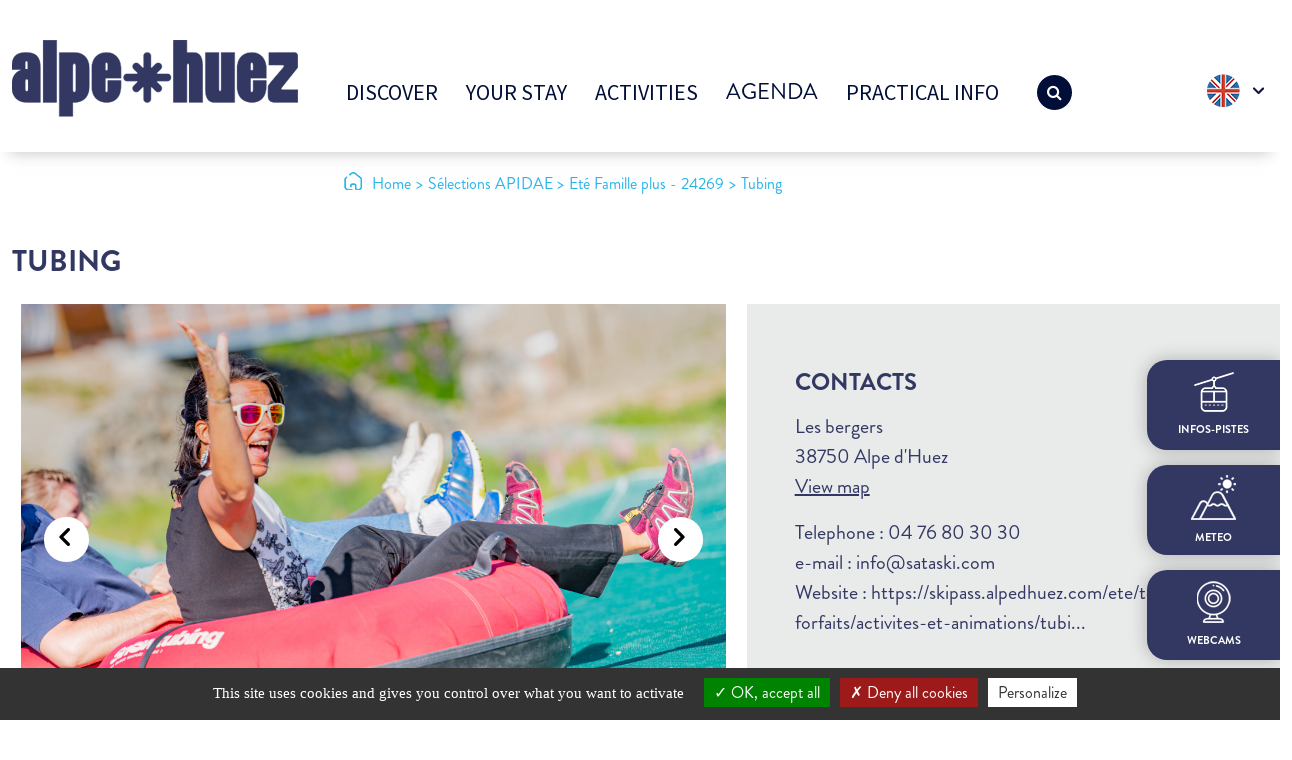

--- FILE ---
content_type: text/html; charset=UTF-8
request_url: https://www.alpedhuez.com/en/tubing-3/
body_size: 19800
content:



<!DOCTYPE html>
<html class="no-js" lang="en-GB">
    <head>
        <meta charset="UTF-8">
        <meta http-equiv="x-ua-compatible" content="ie=edge">
        <meta name="viewport" content="width=device-width, initial-scale=1, shrink-to-fit=no">
        <meta name="facebook-domain-verification" content="2mfyur7q4ygr9t0v6myyy8iv94euvs" />

        <link rel="apple-touch-icon" sizes="57x57" href="https://www.alpedhuez.com/wp-content/themes/alpedhuez/favicon/apple-icon-57x57.png">
        <link rel="apple-touch-icon" sizes="60x60" href="https://www.alpedhuez.com/wp-content/themes/alpedhuez/favicon/apple-icon-60x60.png">
        <link rel="apple-touch-icon" sizes="72x72" href="https://www.alpedhuez.com/wp-content/themes/alpedhuez/favicon/apple-icon-72x72.png">
        <link rel="apple-touch-icon" sizes="76x76" href="https://www.alpedhuez.com/wp-content/themes/alpedhuez/favicon/apple-icon-76x76.png">
        <link rel="apple-touch-icon" sizes="114x114" href="https://www.alpedhuez.com/wp-content/themes/alpedhuez/favicon/apple-icon-114x114.png">
        <link rel="apple-touch-icon" sizes="120x120" href="https://www.alpedhuez.com/wp-content/themes/alpedhuez/favicon/apple-icon-120x120.png">
        <link rel="apple-touch-icon" sizes="144x144" href="https://www.alpedhuez.com/wp-content/themes/alpedhuez/favicon/apple-icon-144x144.png">
        <link rel="apple-touch-icon" sizes="152x152" href="https://www.alpedhuez.com/wp-content/themes/alpedhuez/favicon/apple-icon-152x152.png">
        <link rel="apple-touch-icon" sizes="180x180" href="https://www.alpedhuez.com/wp-content/themes/alpedhuez/favicon/apple-icon-180x180.png">
        <link rel="icon" type="image/png" sizes="192x192"  href="https://www.alpedhuez.com/wp-content/themes/alpedhuez/favicon/android-icon-192x192.png">
        <link rel="icon" type="image/png" sizes="32x32" href="https://www.alpedhuez.com/wp-content/themes/alpedhuez/favicon/favicon-32x32.png">
        <link rel="icon" type="image/png" sizes="96x96" href="https://www.alpedhuez.com/wp-content/themes/alpedhuez/favicon/favicon-96x96.png">
        <link rel="icon" type="image/png" sizes="16x16" href="https://www.alpedhuez.com/wp-content/themes/alpedhuez/favicon/favicon-16x16.png">
        <!--<link rel="manifest" href="https://www.alpedhuez.com/wp-content/themes/alpedhuez/favicon/manifest.json">-->
        <meta name="msapplication-TileColor" content="#ffffff">
        <meta name="msapplication-TileImage" content="https://www.alpedhuez.com/wp-content/themes/alpedhuez/favicon/ms-icon-144x144.png">
        <meta name="theme-color" content="#ffffff">
        <link rel="stylesheet" href="/wp-content/themes/alpedhuez/assets/vendor/blueimp/css/blueimp-gallery.min.css" />
		<link rel="stylesheet" href="https://www.alpedhuez.com/wp-content/cache/autoptimize/css/autoptimize_single_6375a0467c5f1f611d3ae8120f8ff39b.css" />
        <link rel="profile" href="http://gmpg.org/xfn/11" />
        <link rel="pingback" href="https://www.alpedhuez.com/xmlrpc.php" />

        <link rel="stylesheet" href="https://use.typekit.net/rfh3hbx.css">

        <!--wordpress head-->
        <meta name='robots' content='index, follow, max-image-preview:large, max-snippet:-1, max-video-preview:-1' />
<link rel="alternate" href="https://www.alpedhuez.com/fr/tubing/" hreflang="fr" />
<link rel="alternate" href="https://www.alpedhuez.com/en/tubing-2/" hreflang="en" />
<link rel="alternate" href="https://www.alpedhuez.com/nl/tubing-3/" hreflang="nl" />

	<!-- This site is optimized with the Yoast SEO Premium plugin v26.7 (Yoast SEO v26.7) - https://yoast.com/wordpress/plugins/seo/ -->
	<title>Tubing | Alpe d&#039;Huez</title>
	<link rel="canonical" href="https://www.alpedhuez.com/en/tubing-2/" />
	<meta property="og:locale" content="en_GB" />
	<meta property="og:locale:alternate" content="fr_FR" />
	<meta property="og:locale:alternate" content="nl_NL" />
	<meta property="og:type" content="article" />
	<meta property="og:title" content="Tubing" />
	<meta property="og:url" content="https://www.alpedhuez.com/en/tubing-2/" />
	<meta property="og:site_name" content="Alpe d&#039;Huez" />
	<meta property="article:publisher" content="https://www.facebook.com/alpe.huez/" />
	<meta property="article:modified_time" content="2025-12-23T16:49:42+00:00" />
	<meta property="og:image" content="https://www.alpedhuez.com/wp-content/uploads/2023/09/alpedhuez.jpg" />
	<meta property="og:image:width" content="1200" />
	<meta property="og:image:height" content="675" />
	<meta property="og:image:type" content="image/jpeg" />
	<meta name="twitter:card" content="summary_large_image" />
	<meta name="twitter:site" content="@alpedhuez" />
	<script type="application/ld+json" class="yoast-schema-graph">{"@context":"https://schema.org","@graph":[{"@type":"WebPage","@id":"https://www.alpedhuez.com/en/tubing-2/","url":"https://www.alpedhuez.com/en/tubing-2/","name":"Tubing | Alpe d&#039;Huez","isPartOf":{"@id":"https://www.alpedhuez.com/en/#website"},"datePublished":"2025-12-02T11:38:04+00:00","dateModified":"2025-12-23T16:49:42+00:00","breadcrumb":{"@id":"https://www.alpedhuez.com/en/tubing-2/#breadcrumb"},"inLanguage":"en-GB","potentialAction":[{"@type":"ReadAction","target":["https://www.alpedhuez.com/en/tubing-2/"]}]},{"@type":"BreadcrumbList","@id":"https://www.alpedhuez.com/en/tubing-2/#breadcrumb","itemListElement":[{"@type":"ListItem","position":1,"name":"Accueil","item":"https://www.alpedhuez.com/en/"},{"@type":"ListItem","position":2,"name":"Tubing"}]},{"@type":"WebSite","@id":"https://www.alpedhuez.com/en/#website","url":"https://www.alpedhuez.com/en/","name":"Alpe d'Huez","description":"","publisher":{"@id":"https://www.alpedhuez.com/en/#organization"},"alternateName":"alpedhuez","potentialAction":[{"@type":"SearchAction","target":{"@type":"EntryPoint","urlTemplate":"https://www.alpedhuez.com/en/?s={search_term_string}"},"query-input":{"@type":"PropertyValueSpecification","valueRequired":true,"valueName":"search_term_string"}}],"inLanguage":"en-GB"},{"@type":"Organization","@id":"https://www.alpedhuez.com/en/#organization","name":"Alpe d'Huez","alternateName":"alpedhuez","url":"https://www.alpedhuez.com/en/","logo":{"@type":"ImageObject","inLanguage":"en-GB","@id":"https://www.alpedhuez.com/en/#/schema/logo/image/","url":"https://www.alpedhuez.com/wp-content/uploads/2020/12/logo-alpedhuez.png","contentUrl":"https://www.alpedhuez.com/wp-content/uploads/2020/12/logo-alpedhuez.png","width":1605,"height":1182,"caption":"Alpe d'Huez"},"image":{"@id":"https://www.alpedhuez.com/en/#/schema/logo/image/"},"sameAs":["https://www.facebook.com/alpe.huez/","https://x.com/alpedhuez","https://www.youtube.com/c/ALPEDHUEZOfficiel","https://www.instagram.com/alpedhuez","https://www.tiktok.com/alpedhuez","https://www.facebook.com/alpe.huez","https://fr.linkedin.com/company/alpe-d-huez","https://www.pinterest.fr/alpedhuezT"],"description":"Office de Tourisme de l'Alpe d'Huez","email":"info@alpedhuez.com","telephone":"+33 (0)4 76 11 44 44","legalName":"Office de Tourisme de l'Alpe d'Huez","vatID":"807 991 120 00013","numberOfEmployees":{"@type":"QuantitativeValue","minValue":"11","maxValue":"50"}}]}</script>
	<!-- / Yoast SEO Premium plugin. -->


<link rel='dns-prefetch' href='//widget.msem.tech' />
<link rel='dns-prefetch' href='//www.googletagmanager.com' />
<link rel="alternate" type="application/rss+xml" title="Alpe d&#039;Huez &raquo; Feed" href="https://www.alpedhuez.com/en/feed/" />
<link rel="alternate" type="application/rss+xml" title="Alpe d&#039;Huez &raquo; Comments Feed" href="https://www.alpedhuez.com/en/comments/feed/" />
<link rel="alternate" title="oEmbed (JSON)" type="application/json+oembed" href="https://www.alpedhuez.com/wp-json/oembed/1.0/embed?url=https%3A%2F%2Fwww.alpedhuez.com%2Fen%2Ftubing-2%2F&#038;lang=en" />
<link rel="alternate" title="oEmbed (XML)" type="text/xml+oembed" href="https://www.alpedhuez.com/wp-json/oembed/1.0/embed?url=https%3A%2F%2Fwww.alpedhuez.com%2Fen%2Ftubing-2%2F&#038;format=xml&#038;lang=en" />
<style id='wp-img-auto-sizes-contain-inline-css' type='text/css'>
img:is([sizes=auto i],[sizes^="auto," i]){contain-intrinsic-size:3000px 1500px}
/*# sourceURL=wp-img-auto-sizes-contain-inline-css */
</style>
<style id='wp-block-library-inline-css' type='text/css'>
:root{--wp-block-synced-color:#7a00df;--wp-block-synced-color--rgb:122,0,223;--wp-bound-block-color:var(--wp-block-synced-color);--wp-editor-canvas-background:#ddd;--wp-admin-theme-color:#007cba;--wp-admin-theme-color--rgb:0,124,186;--wp-admin-theme-color-darker-10:#006ba1;--wp-admin-theme-color-darker-10--rgb:0,107,160.5;--wp-admin-theme-color-darker-20:#005a87;--wp-admin-theme-color-darker-20--rgb:0,90,135;--wp-admin-border-width-focus:2px}@media (min-resolution:192dpi){:root{--wp-admin-border-width-focus:1.5px}}.wp-element-button{cursor:pointer}:root .has-very-light-gray-background-color{background-color:#eee}:root .has-very-dark-gray-background-color{background-color:#313131}:root .has-very-light-gray-color{color:#eee}:root .has-very-dark-gray-color{color:#313131}:root .has-vivid-green-cyan-to-vivid-cyan-blue-gradient-background{background:linear-gradient(135deg,#00d084,#0693e3)}:root .has-purple-crush-gradient-background{background:linear-gradient(135deg,#34e2e4,#4721fb 50%,#ab1dfe)}:root .has-hazy-dawn-gradient-background{background:linear-gradient(135deg,#faaca8,#dad0ec)}:root .has-subdued-olive-gradient-background{background:linear-gradient(135deg,#fafae1,#67a671)}:root .has-atomic-cream-gradient-background{background:linear-gradient(135deg,#fdd79a,#004a59)}:root .has-nightshade-gradient-background{background:linear-gradient(135deg,#330968,#31cdcf)}:root .has-midnight-gradient-background{background:linear-gradient(135deg,#020381,#2874fc)}:root{--wp--preset--font-size--normal:16px;--wp--preset--font-size--huge:42px}.has-regular-font-size{font-size:1em}.has-larger-font-size{font-size:2.625em}.has-normal-font-size{font-size:var(--wp--preset--font-size--normal)}.has-huge-font-size{font-size:var(--wp--preset--font-size--huge)}.has-text-align-center{text-align:center}.has-text-align-left{text-align:left}.has-text-align-right{text-align:right}.has-fit-text{white-space:nowrap!important}#end-resizable-editor-section{display:none}.aligncenter{clear:both}.items-justified-left{justify-content:flex-start}.items-justified-center{justify-content:center}.items-justified-right{justify-content:flex-end}.items-justified-space-between{justify-content:space-between}.screen-reader-text{border:0;clip-path:inset(50%);height:1px;margin:-1px;overflow:hidden;padding:0;position:absolute;width:1px;word-wrap:normal!important}.screen-reader-text:focus{background-color:#ddd;clip-path:none;color:#444;display:block;font-size:1em;height:auto;left:5px;line-height:normal;padding:15px 23px 14px;text-decoration:none;top:5px;width:auto;z-index:100000}html :where(.has-border-color){border-style:solid}html :where([style*=border-top-color]){border-top-style:solid}html :where([style*=border-right-color]){border-right-style:solid}html :where([style*=border-bottom-color]){border-bottom-style:solid}html :where([style*=border-left-color]){border-left-style:solid}html :where([style*=border-width]){border-style:solid}html :where([style*=border-top-width]){border-top-style:solid}html :where([style*=border-right-width]){border-right-style:solid}html :where([style*=border-bottom-width]){border-bottom-style:solid}html :where([style*=border-left-width]){border-left-style:solid}html :where(img[class*=wp-image-]){height:auto;max-width:100%}:where(figure){margin:0 0 1em}html :where(.is-position-sticky){--wp-admin--admin-bar--position-offset:var(--wp-admin--admin-bar--height,0px)}@media screen and (max-width:600px){html :where(.is-position-sticky){--wp-admin--admin-bar--position-offset:0px}}

/*# sourceURL=wp-block-library-inline-css */
</style><style id='global-styles-inline-css' type='text/css'>
:root{--wp--preset--aspect-ratio--square: 1;--wp--preset--aspect-ratio--4-3: 4/3;--wp--preset--aspect-ratio--3-4: 3/4;--wp--preset--aspect-ratio--3-2: 3/2;--wp--preset--aspect-ratio--2-3: 2/3;--wp--preset--aspect-ratio--16-9: 16/9;--wp--preset--aspect-ratio--9-16: 9/16;--wp--preset--color--black: #000000;--wp--preset--color--cyan-bluish-gray: #abb8c3;--wp--preset--color--white: #ffffff;--wp--preset--color--pale-pink: #f78da7;--wp--preset--color--vivid-red: #cf2e2e;--wp--preset--color--luminous-vivid-orange: #ff6900;--wp--preset--color--luminous-vivid-amber: #fcb900;--wp--preset--color--light-green-cyan: #7bdcb5;--wp--preset--color--vivid-green-cyan: #00d084;--wp--preset--color--pale-cyan-blue: #8ed1fc;--wp--preset--color--vivid-cyan-blue: #0693e3;--wp--preset--color--vivid-purple: #9b51e0;--wp--preset--gradient--vivid-cyan-blue-to-vivid-purple: linear-gradient(135deg,rgb(6,147,227) 0%,rgb(155,81,224) 100%);--wp--preset--gradient--light-green-cyan-to-vivid-green-cyan: linear-gradient(135deg,rgb(122,220,180) 0%,rgb(0,208,130) 100%);--wp--preset--gradient--luminous-vivid-amber-to-luminous-vivid-orange: linear-gradient(135deg,rgb(252,185,0) 0%,rgb(255,105,0) 100%);--wp--preset--gradient--luminous-vivid-orange-to-vivid-red: linear-gradient(135deg,rgb(255,105,0) 0%,rgb(207,46,46) 100%);--wp--preset--gradient--very-light-gray-to-cyan-bluish-gray: linear-gradient(135deg,rgb(238,238,238) 0%,rgb(169,184,195) 100%);--wp--preset--gradient--cool-to-warm-spectrum: linear-gradient(135deg,rgb(74,234,220) 0%,rgb(151,120,209) 20%,rgb(207,42,186) 40%,rgb(238,44,130) 60%,rgb(251,105,98) 80%,rgb(254,248,76) 100%);--wp--preset--gradient--blush-light-purple: linear-gradient(135deg,rgb(255,206,236) 0%,rgb(152,150,240) 100%);--wp--preset--gradient--blush-bordeaux: linear-gradient(135deg,rgb(254,205,165) 0%,rgb(254,45,45) 50%,rgb(107,0,62) 100%);--wp--preset--gradient--luminous-dusk: linear-gradient(135deg,rgb(255,203,112) 0%,rgb(199,81,192) 50%,rgb(65,88,208) 100%);--wp--preset--gradient--pale-ocean: linear-gradient(135deg,rgb(255,245,203) 0%,rgb(182,227,212) 50%,rgb(51,167,181) 100%);--wp--preset--gradient--electric-grass: linear-gradient(135deg,rgb(202,248,128) 0%,rgb(113,206,126) 100%);--wp--preset--gradient--midnight: linear-gradient(135deg,rgb(2,3,129) 0%,rgb(40,116,252) 100%);--wp--preset--font-size--small: 13px;--wp--preset--font-size--medium: 20px;--wp--preset--font-size--large: 36px;--wp--preset--font-size--x-large: 42px;--wp--preset--spacing--20: 0.44rem;--wp--preset--spacing--30: 0.67rem;--wp--preset--spacing--40: 1rem;--wp--preset--spacing--50: 1.5rem;--wp--preset--spacing--60: 2.25rem;--wp--preset--spacing--70: 3.38rem;--wp--preset--spacing--80: 5.06rem;--wp--preset--shadow--natural: 6px 6px 9px rgba(0, 0, 0, 0.2);--wp--preset--shadow--deep: 12px 12px 50px rgba(0, 0, 0, 0.4);--wp--preset--shadow--sharp: 6px 6px 0px rgba(0, 0, 0, 0.2);--wp--preset--shadow--outlined: 6px 6px 0px -3px rgb(255, 255, 255), 6px 6px rgb(0, 0, 0);--wp--preset--shadow--crisp: 6px 6px 0px rgb(0, 0, 0);}:where(.is-layout-flex){gap: 0.5em;}:where(.is-layout-grid){gap: 0.5em;}body .is-layout-flex{display: flex;}.is-layout-flex{flex-wrap: wrap;align-items: center;}.is-layout-flex > :is(*, div){margin: 0;}body .is-layout-grid{display: grid;}.is-layout-grid > :is(*, div){margin: 0;}:where(.wp-block-columns.is-layout-flex){gap: 2em;}:where(.wp-block-columns.is-layout-grid){gap: 2em;}:where(.wp-block-post-template.is-layout-flex){gap: 1.25em;}:where(.wp-block-post-template.is-layout-grid){gap: 1.25em;}.has-black-color{color: var(--wp--preset--color--black) !important;}.has-cyan-bluish-gray-color{color: var(--wp--preset--color--cyan-bluish-gray) !important;}.has-white-color{color: var(--wp--preset--color--white) !important;}.has-pale-pink-color{color: var(--wp--preset--color--pale-pink) !important;}.has-vivid-red-color{color: var(--wp--preset--color--vivid-red) !important;}.has-luminous-vivid-orange-color{color: var(--wp--preset--color--luminous-vivid-orange) !important;}.has-luminous-vivid-amber-color{color: var(--wp--preset--color--luminous-vivid-amber) !important;}.has-light-green-cyan-color{color: var(--wp--preset--color--light-green-cyan) !important;}.has-vivid-green-cyan-color{color: var(--wp--preset--color--vivid-green-cyan) !important;}.has-pale-cyan-blue-color{color: var(--wp--preset--color--pale-cyan-blue) !important;}.has-vivid-cyan-blue-color{color: var(--wp--preset--color--vivid-cyan-blue) !important;}.has-vivid-purple-color{color: var(--wp--preset--color--vivid-purple) !important;}.has-black-background-color{background-color: var(--wp--preset--color--black) !important;}.has-cyan-bluish-gray-background-color{background-color: var(--wp--preset--color--cyan-bluish-gray) !important;}.has-white-background-color{background-color: var(--wp--preset--color--white) !important;}.has-pale-pink-background-color{background-color: var(--wp--preset--color--pale-pink) !important;}.has-vivid-red-background-color{background-color: var(--wp--preset--color--vivid-red) !important;}.has-luminous-vivid-orange-background-color{background-color: var(--wp--preset--color--luminous-vivid-orange) !important;}.has-luminous-vivid-amber-background-color{background-color: var(--wp--preset--color--luminous-vivid-amber) !important;}.has-light-green-cyan-background-color{background-color: var(--wp--preset--color--light-green-cyan) !important;}.has-vivid-green-cyan-background-color{background-color: var(--wp--preset--color--vivid-green-cyan) !important;}.has-pale-cyan-blue-background-color{background-color: var(--wp--preset--color--pale-cyan-blue) !important;}.has-vivid-cyan-blue-background-color{background-color: var(--wp--preset--color--vivid-cyan-blue) !important;}.has-vivid-purple-background-color{background-color: var(--wp--preset--color--vivid-purple) !important;}.has-black-border-color{border-color: var(--wp--preset--color--black) !important;}.has-cyan-bluish-gray-border-color{border-color: var(--wp--preset--color--cyan-bluish-gray) !important;}.has-white-border-color{border-color: var(--wp--preset--color--white) !important;}.has-pale-pink-border-color{border-color: var(--wp--preset--color--pale-pink) !important;}.has-vivid-red-border-color{border-color: var(--wp--preset--color--vivid-red) !important;}.has-luminous-vivid-orange-border-color{border-color: var(--wp--preset--color--luminous-vivid-orange) !important;}.has-luminous-vivid-amber-border-color{border-color: var(--wp--preset--color--luminous-vivid-amber) !important;}.has-light-green-cyan-border-color{border-color: var(--wp--preset--color--light-green-cyan) !important;}.has-vivid-green-cyan-border-color{border-color: var(--wp--preset--color--vivid-green-cyan) !important;}.has-pale-cyan-blue-border-color{border-color: var(--wp--preset--color--pale-cyan-blue) !important;}.has-vivid-cyan-blue-border-color{border-color: var(--wp--preset--color--vivid-cyan-blue) !important;}.has-vivid-purple-border-color{border-color: var(--wp--preset--color--vivid-purple) !important;}.has-vivid-cyan-blue-to-vivid-purple-gradient-background{background: var(--wp--preset--gradient--vivid-cyan-blue-to-vivid-purple) !important;}.has-light-green-cyan-to-vivid-green-cyan-gradient-background{background: var(--wp--preset--gradient--light-green-cyan-to-vivid-green-cyan) !important;}.has-luminous-vivid-amber-to-luminous-vivid-orange-gradient-background{background: var(--wp--preset--gradient--luminous-vivid-amber-to-luminous-vivid-orange) !important;}.has-luminous-vivid-orange-to-vivid-red-gradient-background{background: var(--wp--preset--gradient--luminous-vivid-orange-to-vivid-red) !important;}.has-very-light-gray-to-cyan-bluish-gray-gradient-background{background: var(--wp--preset--gradient--very-light-gray-to-cyan-bluish-gray) !important;}.has-cool-to-warm-spectrum-gradient-background{background: var(--wp--preset--gradient--cool-to-warm-spectrum) !important;}.has-blush-light-purple-gradient-background{background: var(--wp--preset--gradient--blush-light-purple) !important;}.has-blush-bordeaux-gradient-background{background: var(--wp--preset--gradient--blush-bordeaux) !important;}.has-luminous-dusk-gradient-background{background: var(--wp--preset--gradient--luminous-dusk) !important;}.has-pale-ocean-gradient-background{background: var(--wp--preset--gradient--pale-ocean) !important;}.has-electric-grass-gradient-background{background: var(--wp--preset--gradient--electric-grass) !important;}.has-midnight-gradient-background{background: var(--wp--preset--gradient--midnight) !important;}.has-small-font-size{font-size: var(--wp--preset--font-size--small) !important;}.has-medium-font-size{font-size: var(--wp--preset--font-size--medium) !important;}.has-large-font-size{font-size: var(--wp--preset--font-size--large) !important;}.has-x-large-font-size{font-size: var(--wp--preset--font-size--x-large) !important;}
/*# sourceURL=global-styles-inline-css */
</style>

<style id='classic-theme-styles-inline-css' type='text/css'>
/*! This file is auto-generated */
.wp-block-button__link{color:#fff;background-color:#32373c;border-radius:9999px;box-shadow:none;text-decoration:none;padding:calc(.667em + 2px) calc(1.333em + 2px);font-size:1.125em}.wp-block-file__button{background:#32373c;color:#fff;text-decoration:none}
/*# sourceURL=/wp-includes/css/classic-themes.min.css */
</style>
<link rel='stylesheet' id='megamenu-css' href='https://www.alpedhuez.com/wp-content/uploads/maxmegamenu/style_en_gb.css?ver=ddd9ed' type='text/css' media='all' />
<link rel='stylesheet' id='dashicons-css' href='https://www.alpedhuez.com/wp-includes/css/dashicons.min.css?ver=6.9' type='text/css' media='all' />
<link rel='stylesheet' id='bootstrap-basic4-wp-main-css' href='https://www.alpedhuez.com/wp-content/cache/autoptimize/css/autoptimize_single_2c649083e6a302371261f93762a2e495.css?ver=1.2.5' type='text/css' media='all' />
<link rel='stylesheet' id='bootstrap4-css' href='https://www.alpedhuez.com/wp-content/themes/alpedhuez/assets/css/bootstrap5/bootstrap.min.css?ver=5.0.0' type='text/css' media='all' />
<link rel='stylesheet' id='bootstrap-basic4-font-awesome5-css' href='https://www.alpedhuez.com/wp-content/themes/alpedhuez/assets/fontawesome/css/all.min.css?ver=5.12.1' type='text/css' media='all' />
<link rel='stylesheet' id='bootstrap-basic4-font-awesome4-css' href='https://www.alpedhuez.com/wp-content/themes/alpedhuez/assets/font-awesome-4.7.0/css/font-awesome.min.css?ver=4.7.0' type='text/css' media='all' />
<link rel='stylesheet' id='bxslider-css' href='https://www.alpedhuez.com/wp-content/themes/alpedhuez/assets/vendor/bxslider-4-4.2.12/dist/jquery.bxslider.min.css?ver=4.4.2.12' type='text/css' media='all' />
<link rel='stylesheet' id='tiny-slider-css' href='https://www.alpedhuez.com/wp-content/cache/autoptimize/css/autoptimize_single_afcf365e904cab0605984cb0e73114aa.css?ver=2.9.3' type='text/css' media='all' />
<link rel='stylesheet' id='aos-css' href='https://www.alpedhuez.com/wp-content/cache/autoptimize/css/autoptimize_single_847da8fca8060ca1a70f976aab1210b9.css?ver=6.9' type='text/css' media='all' />
<link rel='stylesheet' id='bootstrap-basic4-main-css' href='https://www.alpedhuez.com/wp-content/cache/autoptimize/css/autoptimize_single_f06e1d0c9a594b52ae44c3b0475143ce.css?ver=1767191735' type='text/css' media='all' />
<link rel='stylesheet' id='main-pistes-remontees-css' href='https://www.alpedhuez.com/wp-content/themes/alpedhuez/assets/css/meteos-pistes.css?ver=1' type='text/css' media='all' />
<link rel='stylesheet' id='main-msem-css' href='https://www.alpedhuez.com/wp-content/themes/alpedhuez/assets/css/msem.css?ver=1.4' type='text/css' media='all' />
<link rel='stylesheet' id='fancybox-css' href='https://www.alpedhuez.com/wp-content/plugins/easy-fancybox/fancybox/1.5.4/jquery.fancybox.min.css?ver=6.9' type='text/css' media='screen' />
<style id='fancybox-inline-css' type='text/css'>
#fancybox-outer{background:#ffffff}#fancybox-content{background:#ffffff;border-color:#ffffff;color:#000000;}#fancybox-title,#fancybox-title-float-main{color:#fff}
/*# sourceURL=fancybox-inline-css */
</style>
<link rel='stylesheet' id='sib-front-css-css' href='https://www.alpedhuez.com/wp-content/cache/autoptimize/css/autoptimize_single_af1456e33d7180e00002f436e794138b.css?ver=6.9' type='text/css' media='all' />
<script type="text/javascript" src="https://www.alpedhuez.com/wp-includes/js/jquery/jquery.min.js?ver=3.7.1" id="jquery-core-js"></script>
<script type="text/javascript" src="https://www.alpedhuez.com/wp-includes/js/jquery/jquery-migrate.min.js?ver=3.4.1" id="jquery-migrate-js"></script>
<script type="text/javascript" src="https://www.alpedhuez.com/wp-content/cache/autoptimize/js/autoptimize_single_018615cd15761285d99c542c922c2677.js?ver=2.9.3" id="tiny-slider-js"></script>

<!-- Google tag (gtag.js) snippet added by Site Kit -->
<!-- Google Analytics snippet added by Site Kit -->
<script type="text/javascript" src="https://www.googletagmanager.com/gtag/js?id=GT-WK25DK7" id="google_gtagjs-js" async></script>
<script type="text/javascript" id="google_gtagjs-js-after">
/* <![CDATA[ */
window.dataLayer = window.dataLayer || [];function gtag(){dataLayer.push(arguments);}
gtag("set","linker",{"domains":["www.alpedhuez.com"]});
gtag("js", new Date());
gtag("set", "developer_id.dZTNiMT", true);
gtag("config", "GT-WK25DK7");
 window._googlesitekit = window._googlesitekit || {}; window._googlesitekit.throttledEvents = []; window._googlesitekit.gtagEvent = (name, data) => { var key = JSON.stringify( { name, data } ); if ( !! window._googlesitekit.throttledEvents[ key ] ) { return; } window._googlesitekit.throttledEvents[ key ] = true; setTimeout( () => { delete window._googlesitekit.throttledEvents[ key ]; }, 5 ); gtag( "event", name, { ...data, event_source: "site-kit" } ); }; 
//# sourceURL=google_gtagjs-js-after
/* ]]> */
</script>
<script type="text/javascript" id="sib-front-js-js-extra">
/* <![CDATA[ */
var sibErrMsg = {"invalidMail":"Please fill out valid email address","requiredField":"Please fill out required fields","invalidDateFormat":"Please fill out valid date format","invalidSMSFormat":"Please fill out valid phone number"};
var ajax_sib_front_object = {"ajax_url":"https://www.alpedhuez.com/wp-admin/admin-ajax.php","ajax_nonce":"bf1ed8d3cb","flag_url":"https://www.alpedhuez.com/wp-content/plugins/mailin/img/flags/"};
//# sourceURL=sib-front-js-js-extra
/* ]]> */
</script>
<script type="text/javascript" src="https://www.alpedhuez.com/wp-content/cache/autoptimize/js/autoptimize_single_84e18e27eece4754ccb51cd2b604c6b5.js?ver=1768465854" id="sib-front-js-js"></script>
<link rel="https://api.w.org/" href="https://www.alpedhuez.com/wp-json/" /><link rel="alternate" title="JSON" type="application/json" href="https://www.alpedhuez.com/wp-json/wp/v2/fiche_apidae/51308" /><link rel="EditURI" type="application/rsd+xml" title="RSD" href="https://www.alpedhuez.com/xmlrpc.php?rsd" />
<meta name="generator" content="WordPress 6.9" />
<link rel='shortlink' href='https://www.alpedhuez.com/?p=51308' />
<meta name="generator" content="Site Kit by Google 1.170.0" /><link rel="icon" href="https://www.alpedhuez.com/wp-content/uploads/2025/11/favicon.png" sizes="32x32" />
<link rel="icon" href="https://www.alpedhuez.com/wp-content/uploads/2025/11/favicon.png" sizes="192x192" />
<link rel="apple-touch-icon" href="https://www.alpedhuez.com/wp-content/uploads/2025/11/favicon.png" />
<meta name="msapplication-TileImage" content="https://www.alpedhuez.com/wp-content/uploads/2025/11/favicon.png" />
<style type="text/css">/** Mega Menu CSS: fs **/</style>
        <!--end wordpress head-->

	<script src="https://www.alpedhuez.com/wp-content/themes/alpedhuez/assets/vendor/tarteaucitron-1.11.0/tarteaucitron.js"></script>

	<script type="text/javascript">
	tarteaucitron.init({
	  "privacyUrl": "", /* Privacy policy url */
	  "bodyPosition": "bottom", /* or top to bring it as first element for accessibility */

	  "hashtag": "#tarteaucitron", /* Open the panel with this hashtag */
	  "cookieName": "tarteaucitron", /* Cookie name */

	  "orientation": "bottom", /* Banner position (top - bottom) */

	  "groupServices": false, /* Group services by category */
	  "serviceDefaultState": "wait", /* Default state (true - wait - false) */

	  "showAlertSmall": false, /* Show the small banner on bottom right */
	  "cookieslist": false, /* Show the cookie list */

	  "closePopup": false, /* Show a close X on the banner */

	  "showIcon": true, /* Show cookie icon to manage cookies */
	  //"iconSrc": "", /* Optionnal: URL or base64 encoded image */
	  "iconPosition": "BottomLeft", /* BottomRight, BottomLeft, TopRight and TopLeft */

	  "adblocker": false, /* Show a Warning if an adblocker is detected */

	  "DenyAllCta" : true, /* Show the deny all button */
	  "AcceptAllCta" : true, /* Show the accept all button when highPrivacy on */
	  "highPrivacy": true, /* HIGHLY RECOMMANDED Disable auto consent */

	  "handleBrowserDNTRequest": false, /* If Do Not Track == 1, disallow all */

	  "removeCredit": false, /* Remove credit link */
	  "moreInfoLink": true, /* Show more info link */

	  "useExternalCss": false, /* If false, the tarteaucitron.css file will be loaded */
	  "useExternalJs": false, /* If false, the tarteaucitron.js file will be loaded */

	  //"cookieDomain": ".my-multisite-domaine.fr", /* Shared cookie for multisite */

	  "readmoreLink": "", /* Change the default readmore link */

	  "mandatory": true, /* Show a message about mandatory cookies */
	  "mandatoryCta": true /* Show the disabled accept button when mandatory on */
	});
	</script>

	<!-- Meta Pixel Code -->
	<script>
	!function(f,b,e,v,n,t,s)
	{if(f.fbq)return;n=f.fbq=function(){n.callMethod?
	n.callMethod.apply(n,arguments):n.queue.push(arguments)};
	if(!f._fbq)f._fbq=n;n.push=n;n.loaded=!0;n.version='2.0';
	n.queue=[];t=b.createElement(e);t.async=!0;
	t.src=v;s=b.getElementsByTagName(e)[0];
	s.parentNode.insertBefore(t,s)}(window, document,'script',
	'https://connect.facebook.net/en_US/fbevents.js');
	fbq('init', '2745787052278541');
	fbq('track', 'PageView');
	</script>
	<noscript><img height="1" width="1" style="display:none"
	src="https://www.facebook.com/tr?id=2745787052278541&ev=PageView&noscript=1"
	/></noscript>
	<!-- End Meta Pixel Code -->

    </head>
    <body class="wp-singular fiche_apidae-template-default single single-fiche_apidae postid-51308 wp-embed-responsive wp-theme-alpedhuez mega-menu-primary mega-menu-footer metaslider-plugin">
        <div class="page-container  interne " >
            <header class="page-header page-header-sitebrand-topbar ">
                <!--    header home -->
                <div id="page-header-branding" class="header-branding header-no-scroll">
                    <div class="site-branding">
                        <div class="container">
                            <div class="row align-items-center justify-content-center">
                                <div class="col-auto d-block d-xl-none"><a class="searchModal mobile align-items-center justify-content-center"><i class="fa fa-search" aria-hidden="true"></i></a></div>
                                <div class="col-auto">
                                    <div class="site-title">
                                        <div class="logo-container">
                                                                                            <div class="site-title-heading">
                                                    <a href="/" title="Alpe d&#039;Huez" rel="home"><img class="img-fluid" src="https://www.alpedhuez.com/wp-content/themes/alpedhuez/assets/img/2025/logo-alpe-huez.png" alt="Alpe d&#039;Huez" /></a>
                                                </div>
                                                                                    </div>


                                    </div>
                                </div>
                                <div class="col-auto align-self-end">
                                    
        <div class="dropdown languages selectLangue">
            <span class="dropdown-toggle languages__item languages__item--current" id="dropdownLangueSelect" data-bs-toggle="dropdown" aria-haspopup="true" aria-expanded="false"><img src="https://www.alpedhuez.com/wp-content/themes/alpedhuez/assets/img/2025/en.png" alt="en" /> <img src="https://www.alpedhuez.com/wp-content/themes/alpedhuez/assets/img/2025/fleche-bas.png" alt="fleche" /></span>
            <div class="dropdown-menu" aria-labelledby="dropdownLangueSelect">
                <a href="https://www.alpedhuez.com/fr/tubing/" class="dropdown-item languages__item"><img src="https://www.alpedhuez.com/wp-content/themes/alpedhuez/assets/img/2025/fr.png" alt="fr" /></a><a href="https://www.alpedhuez.com/nl/tubing-3/" class="dropdown-item languages__item"><img src="https://www.alpedhuez.com/wp-content/themes/alpedhuez/assets/img/2025/nl.png" alt="nl" /></a>
            </div>
        </div>
                                    <div class="d-block d-xl-none nav-burger-principal">
                                        <div class="toggler-responsive">
                                            <button class="navbar-toggler navbar-toggler-header collapsed" type="button" data-bs-toggle="collapse" data-bs-target="#bootstrap-basic4-topnavbar" aria-controls="bootstrap-basic4-topnavbar" aria-expanded="false" aria-label="Toggle navigation">
                                                <span> </span>
                                                <span> </span>
                                                <span> </span>
                                            </button>
                                        </div>
                                    </div>

                                </div>
                            </div>
                        </div>
                    </div><!--.site-branding-->

                    <div class="main-navigation">
                        <nav class="navbar navbar-expand-xl justify-content-center">
                            <div class="row align-items-center justify-content-center">
                                <div class="col-auto">
                                    <div id="bootstrap-basic4-topnavbar" class="collapse navbar-collapse justify-content-center">
                                        <div class="toggler-responsive">
                                            <button class="navbar-toggler navbar-toggler-header collapsed" type="button" data-bs-toggle="collapse" data-bs-target="#bootstrap-basic4-topnavbar" aria-controls="bootstrap-basic4-topnavbar" aria-expanded="false" aria-label="Toggle navigation">
                                                <span> </span>
                                                <span> </span>
                                                <span> </span>
                                            </button>
                                        </div>

                                        <div id="mega-menu-wrap-primary" class="mega-menu-wrap"><div class="mega-menu-toggle"><div class="mega-toggle-blocks-left"></div><div class="mega-toggle-blocks-center"></div><div class="mega-toggle-blocks-right"><div class='mega-toggle-block mega-menu-toggle-animated-block mega-toggle-block-0' id='mega-toggle-block-0'><button aria-label="Toggle Menu" class="mega-toggle-animated mega-toggle-animated-slider" type="button" aria-expanded="false">
                  <span class="mega-toggle-animated-box">
                    <span class="mega-toggle-animated-inner"></span>
                  </span>
                </button></div></div></div><ul id="mega-menu-primary" class="mega-menu max-mega-menu mega-menu-horizontal mega-no-js" data-event="hover_intent" data-effect="fade_up" data-effect-speed="200" data-effect-mobile="disabled" data-effect-speed-mobile="0" data-mobile-force-width="false" data-second-click="go" data-document-click="collapse" data-vertical-behaviour="standard" data-breakpoint="1199" data-unbind="true" data-mobile-state="collapse_all" data-mobile-direction="vertical" data-hover-intent-timeout="300" data-hover-intent-interval="100"><li class="mega-menu-item mega-menu-item-type-custom mega-menu-item-object-custom mega-menu-item-has-children mega-menu-megamenu mega-menu-grid mega-align-bottom-left mega-menu-grid mega-menu-item-52916" id="mega-menu-item-52916"><a class="mega-menu-link" href="#" aria-expanded="false" tabindex="0">Discover<span class="mega-indicator" aria-hidden="true"></span></a>
<ul class="mega-sub-menu" role='presentation'>
<li class="mega-menu-row" id="mega-menu-52916-0">
	<ul class="mega-sub-menu" style='--columns:12' role='presentation'>
<li class="mega-menu-column mega-menu-columns-5-of-12" style="--columns:12; --span:5" id="mega-menu-52916-0-0">
		<ul class="mega-sub-menu">
<li class="mega-bookingNav mega-menu-item mega-menu-item-type-custom mega-menu-item-object-custom mega-menu-item-46510 bookingNav" id="mega-menu-item-46510"><a target="_blank" class="mega-menu-link" href="https://explore.alpedhuez.com/en/map?utm_source=OT&#038;utm_medium=website&#038;utm_campaign=carte">Explore</a></li><li class="mega-menu-item mega-menu-item-type-custom mega-menu-item-object-custom mega-menu-item-53119" id="mega-menu-item-53119"><a class="mega-menu-link" href="https://www.alpedhuez.com/en/discover/station/alpe-dhuez-ski-resort/">Station</a></li><li class="mega-menu-item mega-menu-item-type-post_type mega-menu-item-object-page mega-menu-item-52994" id="mega-menu-item-52994"><a class="mega-menu-link" href="https://www.alpedhuez.com/en/discover/blog/">Blog</a></li>		</ul>
</li><li class="mega-menu-column mega-menu-columns-7-of-12" style="--columns:12; --span:7" id="mega-menu-52916-0-1">
		<ul class="mega-sub-menu">
<li class="mega-menu-item mega-menu-item-type-custom mega-menu-item-object-custom mega-menu-item-has-children mega-menu-item-55727" id="mega-menu-item-55727"><a class="mega-menu-link" href="https://www.alpedhuez.com/en/discover/family-destination/family-plus/">Family destination<span class="mega-indicator" aria-hidden="true"></span></a>
			<ul class="mega-sub-menu">
<li class="mega-menu-item mega-menu-item-type-post_type mega-menu-item-object-page mega-hide-on-desktop mega-hide-on-mobile mega-menu-item-55895" id="mega-menu-item-55895"><a class="mega-menu-link" href="https://www.alpedhuez.com/en/discover/family-destination/family-plus/">Family +</a></li><li class="mega-menu-item mega-menu-item-type-post_type mega-menu-item-object-page mega-hide-on-desktop mega-hide-on-mobile mega-menu-item-55728" id="mega-menu-item-55728"><a class="mega-menu-link" href="https://www.alpedhuez.com/en/discover/family-destination/family-plus/family-activities/">Family activities +</a></li><li class="mega-menu-item mega-menu-item-type-post_type mega-menu-item-object-page mega-hide-on-desktop mega-hide-on-mobile mega-menu-item-55843" id="mega-menu-item-55843"><a class="mega-menu-link" href="https://www.alpedhuez.com/en/discover/family-destination/family-package/">Family skiing</a></li><li class="mega-menu-item mega-menu-item-type-post_type mega-menu-item-object-page mega-hide-on-desktop mega-hide-on-mobile mega-menu-item-55730" id="mega-menu-item-55730"><a class="mega-menu-link" href="https://www.alpedhuez.com/en/your-stay/day-nursery/">Day nursery</a></li><li class="mega-menu-item mega-menu-item-type-post_type mega-menu-item-object-fiche_apidae mega-hide-on-desktop mega-hide-on-mobile mega-menu-item-56491" id="mega-menu-item-56491"><a class="mega-menu-link" href="https://www.alpedhuez.com/en/childrens-indoor-playground-agoralp/">Children’s indoor playground – AgorAlp</a></li>			</ul>
</li><li class="mega-menu-item mega-menu-item-type-post_type mega-menu-item-object-page mega-menu-item-52996" id="mega-menu-item-52996"><a class="mega-menu-link" href="https://www.alpedhuez.com/en/discover/responsible-destination/">Responsible destination</a></li>		</ul>
</li>	</ul>
</li><li class="mega-menu-row" id="mega-menu-52916-999">
	<ul class="mega-sub-menu" style='--columns:12' role='presentation'>
<li class="mega-menu-column mega-menu-columns-3-of-12" style="--columns:12; --span:3" id="mega-menu-52916-999-0">
		<ul class="mega-sub-menu">
<li class="mega-menu-item mega-menu-item-type-post_type mega-menu-item-object-page mega-hide-on-desktop mega-hide-on-mobile mega-menu-item-52992" id="mega-menu-item-52992"><a class="mega-menu-link" href="https://www.alpedhuez.com/en/discover/station/alpe-dhuez-ski-resort/">Alpe d’Huez ski resort</a></li>		</ul>
</li>	</ul>
</li></ul>
</li><li class="mega-menu-item mega-menu-item-type-post_type mega-menu-item-object-page mega-menu-item-has-children mega-menu-megamenu mega-menu-grid mega-align-bottom-left mega-menu-grid mega-disable-link mega-menu-item-53004" id="mega-menu-item-53004"><a class="mega-menu-link" tabindex="0" aria-expanded="false" role="button">Your stay<span class="mega-indicator" aria-hidden="true"></span></a>
<ul class="mega-sub-menu" role='presentation'>
<li class="mega-menu-row" id="mega-menu-53004-0">
	<ul class="mega-sub-menu" style='--columns:12' role='presentation'>
<li class="mega-menu-column mega-menu-columns-6-of-12" style="--columns:12; --span:6" id="mega-menu-53004-0-0">
		<ul class="mega-sub-menu">
<li class="mega-menu-item mega-menu-item-type-custom mega-menu-item-object-custom mega-menu-item-53005" id="mega-menu-item-53005"><a target="_blank" class="mega-menu-link" href="https://accommodation.alpedhuez.com/?user-facet=winter">Book your stay</a></li><li class="mega-menu-item mega-menu-item-type-custom mega-menu-item-object-custom mega-menu-item-has-children mega-menu-item-55722" id="mega-menu-item-55722"><a class="mega-menu-link" href="https://www.alpedhuez.com/en/your-stay/access/transport-to-the-resort/">Local transport<span class="mega-indicator" aria-hidden="true"></span></a>
			<ul class="mega-sub-menu">
<li class="mega-menu-item mega-menu-item-type-post_type mega-menu-item-object-page mega-hide-on-desktop mega-hide-on-mobile mega-menu-item-53120" id="mega-menu-item-53120"><a class="mega-menu-link" href="https://www.alpedhuez.com/en/your-stay/access/transport-to-the-resort/">Transport to the resort</a></li><li class="mega-menu-item mega-menu-item-type-post_type mega-menu-item-object-page mega-hide-on-desktop mega-hide-on-mobile mega-menu-item-53121" id="mega-menu-item-53121"><a class="mega-menu-link" href="https://www.alpedhuez.com/en/your-stay/access/parking-lots/">Parking lots</a></li>			</ul>
</li><li class="mega-menu-item mega-menu-item-type-custom mega-menu-item-object-custom mega-menu-item-has-children mega-menu-item-27960" id="mega-menu-item-27960"><a class="mega-menu-link" href="https://www.alpedhuez.com/en/your-stay/lodging/hotels/">Lodging<span class="mega-indicator" aria-hidden="true"></span></a>
			<ul class="mega-sub-menu">
<li class="mega-menu-item mega-menu-item-type-post_type mega-menu-item-object-page mega-hide-on-desktop mega-hide-on-mobile mega-menu-item-5299" id="mega-menu-item-5299"><a class="mega-menu-link" href="https://www.alpedhuez.com/en/your-stay/lodging/hotels/">Hotels</a></li><li class="mega-menu-item mega-menu-item-type-post_type mega-menu-item-object-page mega-hide-on-desktop mega-hide-on-mobile mega-menu-item-5301" id="mega-menu-item-5301"><a class="mega-menu-link" href="https://www.alpedhuez.com/en/your-stay/lodging/furnished-rentals/">Furnished rentals</a></li><li class="mega-menu-item mega-menu-item-type-post_type mega-menu-item-object-page mega-hide-on-desktop mega-hide-on-mobile mega-menu-item-5304" id="mega-menu-item-5304"><a class="mega-menu-link" href="https://www.alpedhuez.com/en/your-stay/lodging/tourism-residences-vacation-villages/">Tourism Residences / Vacation Villages</a></li><li class="mega-menu-item mega-menu-item-type-post_type mega-menu-item-object-page mega-hide-on-desktop mega-hide-on-mobile mega-menu-item-15329" id="mega-menu-item-15329"><a class="mega-menu-link" href="https://www.alpedhuez.com/en/your-stay/lodging/guest-house/">Guest house</a></li><li class="mega-menu-item mega-menu-item-type-post_type mega-menu-item-object-page mega-hide-on-desktop mega-hide-on-mobile mega-menu-item-25207" id="mega-menu-item-25207"><a class="mega-menu-link" href="https://www.alpedhuez.com/en/your-stay/lodging/campings/">Campings</a></li><li class="mega-menu-item mega-menu-item-type-post_type mega-menu-item-object-page mega-hide-on-desktop mega-hide-on-mobile mega-menu-item-31648" id="mega-menu-item-31648"><a class="mega-menu-link" href="https://www.alpedhuez.com/en/your-stay/lodging/agencies-rentals-and-sales/">Agencies (Rentals and sales)</a></li><li class="mega-menu-item mega-menu-item-type-post_type mega-menu-item-object-page mega-hide-on-desktop mega-hide-on-mobile mega-menu-item-31672" id="mega-menu-item-31672"><a class="mega-menu-link" href="https://www.alpedhuez.com/en/your-stay/lodging/agencies-sales/">Agencies (Sales)</a></li><li class="mega-menu-item mega-menu-item-type-post_type mega-menu-item-object-page mega-hide-on-desktop mega-hide-on-mobile mega-menu-item-5297" id="mega-menu-item-5297"><a class="mega-menu-link" href="https://www.alpedhuez.com/en/your-stay/lodging/concierge-service/">Concierge service</a></li><li class="mega-menu-item mega-menu-item-type-post_type mega-menu-item-object-page mega-hide-on-desktop mega-hide-on-mobile mega-menu-item-5303" id="mega-menu-item-5303"><a class="mega-menu-link" href="https://www.alpedhuez.com/en/your-stay/lodging/seminars/">Seminars</a></li><li class="mega-menu-item mega-menu-item-type-custom mega-menu-item-object-custom mega-hide-on-desktop mega-hide-on-mobile mega-menu-item-47672" id="mega-menu-item-47672"><a target="_blank" class="mega-menu-link" href="https://taxedesejour.ofeaweb.fr/ts/huez">Tourist tax</a></li>			</ul>
</li><li class="mega-menu-item mega-menu-item-type-custom mega-menu-item-object-custom mega-menu-item-has-children mega-menu-item-53133" id="mega-menu-item-53133"><a class="mega-menu-link" href="https://www.alpedhuez.com/en/shopping/restaurants/resorts-restaurants/">Restaurants<span class="mega-indicator" aria-hidden="true"></span></a>
			<ul class="mega-sub-menu">
<li class="mega-menu-item mega-menu-item-type-post_type mega-menu-item-object-page mega-hide-on-desktop mega-hide-on-mobile mega-menu-item-53158" id="mega-menu-item-53158"><a class="mega-menu-link" href="https://www.alpedhuez.com/en/your-stay/restaurants/resorts-restaurants/">Restaurants in the resort</a></li><li class="mega-menu-item mega-menu-item-type-post_type mega-menu-item-object-page mega-hide-on-desktop mega-hide-on-mobile mega-menu-item-53160" id="mega-menu-item-53160"><a class="mega-menu-link" href="https://www.alpedhuez.com/en/your-stay/restaurants/fast-food-restaurants/">Fast Food</a></li><li class="mega-menu-item mega-menu-item-type-post_type mega-menu-item-object-page mega-hide-on-desktop mega-hide-on-mobile mega-menu-item-53159" id="mega-menu-item-53159"><a class="mega-menu-link" href="https://www.alpedhuez.com/en/your-stay/restaurants/mountain-restaurants/">Restaurants on the slopes</a></li>			</ul>
</li><li class="mega-menu-item mega-menu-item-type-custom mega-menu-item-object-custom mega-menu-item-has-children mega-menu-item-53166" id="mega-menu-item-53166"><a class="mega-menu-link" href="https://www.alpedhuez.com/en/shopping/shops/bakeries-pastry/">Shops<span class="mega-indicator" aria-hidden="true"></span></a>
			<ul class="mega-sub-menu">
<li class="mega-menu-item mega-menu-item-type-post_type mega-menu-item-object-page mega-hide-on-desktop mega-hide-on-mobile mega-menu-item-5868" id="mega-menu-item-5868"><a class="mega-menu-link" href="https://www.alpedhuez.com/en/shopping/shops/bakeries-pastry/">Bakeries – Pastries</a></li><li class="mega-menu-item mega-menu-item-type-post_type mega-menu-item-object-page mega-hide-on-desktop mega-hide-on-mobile mega-menu-item-5867" id="mega-menu-item-5867"><a class="mega-menu-link" href="https://www.alpedhuez.com/en/shopping/shops/chocolate-factory-confectionery/">Chocolate factory – confectionery</a></li><li class="mega-menu-item mega-menu-item-type-post_type mega-menu-item-object-page mega-hide-on-desktop mega-hide-on-mobile mega-menu-item-5866" id="mega-menu-item-5866"><a class="mega-menu-link" href="https://www.alpedhuez.com/en/shopping/shops/cheese-shops-caterers/">Cheese shops – Caterers</a></li><li class="mega-menu-item mega-menu-item-type-post_type mega-menu-item-object-page mega-hide-on-desktop mega-hide-on-mobile mega-menu-item-5869" id="mega-menu-item-5869"><a class="mega-menu-link" href="https://www.alpedhuez.com/en/shopping/shops/food-stores-wine-cellar/">Food stores – wine cellar</a></li><li class="mega-menu-item mega-menu-item-type-post_type mega-menu-item-object-page mega-hide-on-desktop mega-hide-on-mobile mega-menu-item-5870" id="mega-menu-item-5870"><a class="mega-menu-link" href="https://www.alpedhuez.com/en/shopping/shops/gifts-jewelry-deco/">Gifts – Jewelry – Deco</a></li><li class="mega-menu-item mega-menu-item-type-post_type mega-menu-item-object-page mega-hide-on-desktop mega-hide-on-mobile mega-menu-item-5863" id="mega-menu-item-5863"><a class="mega-menu-link" href="https://www.alpedhuez.com/en/shopping/shops/optical-beauty-hairdressers/">Optical – Beauty – Hairdressers</a></li><li class="mega-menu-item mega-menu-item-type-post_type mega-menu-item-object-page mega-hide-on-desktop mega-hide-on-mobile mega-menu-item-5862" id="mega-menu-item-5862"><a class="mega-menu-link" href="https://www.alpedhuez.com/en/shopping/shops/photographers/">Photographers</a></li><li class="mega-menu-item mega-menu-item-type-post_type mega-menu-item-object-page mega-hide-on-desktop mega-hide-on-mobile mega-menu-item-5861" id="mega-menu-item-5861"><a class="mega-menu-link" href="https://www.alpedhuez.com/en/shopping/shops/press-tobacco/">Press – Tobacco</a></li><li class="mega-menu-item mega-menu-item-type-post_type mega-menu-item-object-page mega-hide-on-desktop mega-hide-on-mobile mega-menu-item-5860" id="mega-menu-item-5860"><a class="mega-menu-link" href="https://www.alpedhuez.com/en/shopping/shops/ready-to-wear/">Ready to wear</a></li><li class="mega-menu-item mega-menu-item-type-post_type mega-menu-item-object-page mega-hide-on-desktop mega-hide-on-mobile mega-menu-item-5864" id="mega-menu-item-5864"><a class="mega-menu-link" href="https://www.alpedhuez.com/en/shopping/shops/sport-shops/">Sport shops</a></li><li class="mega-menu-item mega-menu-item-type-post_type mega-menu-item-object-page mega-hide-on-desktop mega-hide-on-mobile mega-menu-item-39832" id="mega-menu-item-39832"><a class="mega-menu-link" href="https://www.alpedhuez.com/en/shopping/locations-divers/">Various rentals</a></li>			</ul>
</li>		</ul>
</li><li class="mega-menu-column mega-menu-columns-6-of-12" style="--columns:12; --span:6" id="mega-menu-53004-0-1">
		<ul class="mega-sub-menu">
<li class="mega-menu-item mega-menu-item-type-custom mega-menu-item-object-custom mega-menu-item-has-children mega-menu-item-55718" id="mega-menu-item-55718"><a class="mega-menu-link" href="https://www.alpedhuez.com/en/your-stay/services/banks/">Services<span class="mega-indicator" aria-hidden="true"></span></a>
			<ul class="mega-sub-menu">
<li class="mega-menu-item mega-menu-item-type-post_type mega-menu-item-object-page mega-hide-on-desktop mega-hide-on-mobile mega-menu-item-35563" id="mega-menu-item-35563"><a class="mega-menu-link" href="https://www.alpedhuez.com/en/your-stay/services/banks/">Banks</a></li><li class="mega-menu-item mega-menu-item-type-post_type mega-menu-item-object-page mega-hide-on-desktop mega-hide-on-mobile mega-menu-item-55721" id="mega-menu-item-55721"><a class="mega-menu-link" href="https://www.alpedhuez.com/en/your-stay/services/health/">Health</a></li><li class="mega-menu-item mega-menu-item-type-post_type mega-menu-item-object-page mega-hide-on-desktop mega-hide-on-mobile mega-menu-item-5854" id="mega-menu-item-5854"><a class="mega-menu-link" href="https://www.alpedhuez.com/en/your-stay/services/administrative/">Administrative</a></li><li class="mega-menu-item mega-menu-item-type-post_type mega-menu-item-object-page mega-hide-on-desktop mega-hide-on-mobile mega-menu-item-5855" id="mega-menu-item-5855"><a class="mega-menu-link" href="https://www.alpedhuez.com/en/your-stay/services/rescue/">Rescue</a></li>			</ul>
</li><li class="mega-menu-item mega-menu-item-type-post_type mega-menu-item-object-page mega-menu-item-53176" id="mega-menu-item-53176"><a class="mega-menu-link" href="https://www.alpedhuez.com/en/your-stay/day-nursery/">Day nursery</a></li><li class="mega-menu-item mega-menu-item-type-post_type mega-menu-item-object-page mega-menu-item-56008" id="mega-menu-item-56008"><a class="mega-menu-link" href="https://www.alpedhuez.com/en/your-stay/picnic-room/">Picnic room</a></li><li class="mega-menu-item mega-menu-item-type-post_type mega-menu-item-object-page mega-menu-item-53178" id="mega-menu-item-53178"><a class="mega-menu-link" href="https://www.alpedhuez.com/en/your-stay/bars-and-discos/">Bars and discos</a></li>		</ul>
</li>	</ul>
</li></ul>
</li><li class="mega-menu-item mega-menu-item-type-custom mega-menu-item-object-custom mega-menu-item-has-children mega-menu-megamenu mega-menu-grid mega-align-bottom-left mega-menu-grid mega-menu-item-56012" id="mega-menu-item-56012"><a class="mega-menu-link" href="#" aria-expanded="false" tabindex="0">Activities<span class="mega-indicator" aria-hidden="true"></span></a>
<ul class="mega-sub-menu" role='presentation'>
<li class="mega-menu-row" id="mega-menu-56012-0">
	<ul class="mega-sub-menu" style='--columns:12' role='presentation'>
<li class="mega-menu-column mega-menu-columns-6-of-12" style="--columns:12; --span:6" id="mega-menu-56012-0-0">
		<ul class="mega-sub-menu">
<li class="mega-menu-item mega-menu-item-type-custom mega-menu-item-object-custom mega-menu-item-53344" id="mega-menu-item-53344"><a target="_blank" class="mega-menu-link" href="https://skipass.alpedhuez.com/hiver/en/all-skipasses/">Winter packages</a></li><li class="mega-menu-item mega-menu-item-type-custom mega-menu-item-object-custom mega-menu-item-53345" id="mega-menu-item-53345"><a target="_blank" class="mega-menu-link" href="https://skipass.alpedhuez.com/ete/tous-les-forfaits/">Packages summer</a></li><li class="mega-menu-item mega-menu-item-type-post_type mega-menu-item-object-page mega-menu-item-53114" id="mega-menu-item-53114"><a class="mega-menu-link" href="https://www.alpedhuez.com/en/activities/maps/">Maps</a></li>		</ul>
</li><li class="mega-menu-column mega-menu-columns-6-of-12" style="--columns:12; --span:6" id="mega-menu-56012-0-1">
		<ul class="mega-sub-menu">
<li class="mega-menu-item mega-menu-item-type-post_type mega-menu-item-object-page mega-menu-item-53089" id="mega-menu-item-53089"><a class="mega-menu-link" href="https://www.alpedhuez.com/en/activities/winter-activities/">Winter Activities</a></li><li class="mega-menu-item mega-menu-item-type-post_type mega-menu-item-object-page mega-menu-item-53088" id="mega-menu-item-53088"><a class="mega-menu-link" href="https://www.alpedhuez.com/en/activities/summer-activities/">Summer activities</a></li>		</ul>
</li>	</ul>
</li></ul>
</li><li class="mega-menu-item mega-menu-item-type-post_type mega-menu-item-object-page mega-align-bottom-left mega-menu-flyout mega-menu-item-46509" id="mega-menu-item-46509"><a class="mega-menu-link" href="https://www.alpedhuez.com/en/agenda/" tabindex="0">Agenda</a></li><li class="mega-menu-item mega-menu-item-type-custom mega-menu-item-object-custom mega-menu-item-has-children mega-menu-megamenu mega-menu-grid mega-align-bottom-left mega-menu-grid mega-menu-item-56013" id="mega-menu-item-56013"><a class="mega-menu-link" href="#" aria-expanded="false" tabindex="0">Practical info<span class="mega-indicator" aria-hidden="true"></span></a>
<ul class="mega-sub-menu" role='presentation'>
<li class="mega-menu-row" id="mega-menu-56013-0">
	<ul class="mega-sub-menu" style='--columns:12' role='presentation'>
<li class="mega-menu-column mega-menu-columns-6-of-12" style="--columns:12; --span:6" id="mega-menu-56013-0-0">
		<ul class="mega-sub-menu">
<li class="mega-menu-item mega-menu-item-type-custom mega-menu-item-object-custom mega-menu-item-55716" id="mega-menu-item-55716"><a class="mega-menu-link" href="https://www.alpedhuez.com/en/practical-info/access-and-transport/station-access/">Access and transport</a></li><li class="mega-menu-item mega-menu-item-type-post_type mega-menu-item-object-page mega-menu-item-53086" id="mega-menu-item-53086"><a class="mega-menu-link" href="https://www.alpedhuez.com/en/practical-info/your-brochures/">Digital brochures</a></li>		</ul>
</li><li class="mega-menu-column mega-menu-columns-6-of-12" style="--columns:12; --span:6" id="mega-menu-56013-0-1">
		<ul class="mega-sub-menu">
<li class="mega-menu-item mega-menu-item-type-custom mega-menu-item-object-custom mega-menu-item-53087" id="mega-menu-item-53087"><a target="_blank" class="mega-menu-link" href="https://skipass.alpedhuez.com/hiver/en/alpe-dhuez-app/">Alpe d'Huez app</a></li>		</ul>
</li>	</ul>
</li><li class="mega-menu-row" id="mega-menu-56013-999">
	<ul class="mega-sub-menu" style='--columns:12' role='presentation'>
<li class="mega-menu-column mega-menu-columns-3-of-12" style="--columns:12; --span:3" id="mega-menu-56013-999-0">
		<ul class="mega-sub-menu">
<li class="mega-menu-item mega-menu-item-type-post_type mega-menu-item-object-page mega-hide-on-desktop mega-hide-on-mobile mega-menu-item-53083" id="mega-menu-item-53083"><a class="mega-menu-link" href="https://www.alpedhuez.com/en/practical-info/access-and-transport/station-access/">Station access</a></li>		</ul>
</li>	</ul>
</li></ul>
</li></ul></div>                                    </div><!--.navbar-collapse-->
                                </div>
                                <div class="col-auto d-none d-xl-block"><a class="searchModal align-items-center justify-content-center"><i class="fa fa-search" aria-hidden="true"></i></a></div>
                            </div>
                        </nav>
                    </div><!--.main-navigation-->

                </div>
                <!--    fin header home -->

                <!--    header interne -->
                <div id="page-header-branding-scroll" class="header-branding header-scroll">
                    <div class="container-lg">
                        <div class="row">
                            <div class="col-xl-3">
                                <div class="site-title">
                                    <div class="logo-container">
                                                                                    <div class="site-title-heading">
                                                <a href="/" title="Alpe d&#039;Huez" rel="home"><img class="img-fluid" src="https://www.alpedhuez.com/wp-content/themes/alpedhuez/assets/img/2025/logo-alpe-huez-bleu.png" alt="Alpe d&#039;Huez" /><span class="slogan"></span></a>
                                            </div>
                                                                            </div>

                                    <div class="d-block d-xl-none"><a class="searchModal align-items-center justify-content-center"><i class="fa fa-search" aria-hidden="true"></i></a></div>
                                                                    <div class="d-block d-xl-none nav-burger-principal">
                                        <div class="toggler-responsive">
                                            <button class="navbar-toggler navbar-toggler-header collapsed" type="button" data-bs-toggle="collapse" data-bs-target="#bootstrap-basic4-topnavbar-scroll" aria-controls="bootstrap-basic4-topnavbar-scroll" aria-expanded="false" aria-label="Toggle navigation">
                                                <span> </span>
                                                <span> </span>
                                                <span> </span>
                                            </button>
                                        </div>
                                    </div>
                                                                </div>
                            </div>
                            <div class="col-xl-9">
                                <div class="row">
                                    <div class="col-auto">
                                        <div class="main-navigation">
                                            <nav class="navbar navbar-expand-xl">
                                                <div class="row align-items-center justify-content-center">
                                                    <div class="col-auto">
                                                        <div id="bootstrap-basic4-topnavbar-scroll" class="collapse navbar-collapse justify-content-center">
                                                            <div class="toggler-responsive">
                                                                <button class="navbar-toggler navbar-toggler-header collapsed" type="button" data-bs-toggle="collapse" data-bs-target="#bootstrap-basic4-topnavbar-scroll" aria-controls="bootstrap-basic4-topnavbar-scroll" aria-expanded="false" aria-label="Toggle navigation">
                                                                    <span> </span>
                                                                    <span> </span>
                                                                    <span> </span>
                                                                </button>
                                                            </div>
                                                            <div id="mega-menu-wrap-primary" class="mega-menu-wrap"><div class="mega-menu-toggle"><div class="mega-toggle-blocks-left"></div><div class="mega-toggle-blocks-center"></div><div class="mega-toggle-blocks-right"><div class='mega-toggle-block mega-menu-toggle-animated-block mega-toggle-block-0' id='mega-toggle-block-0'><button aria-label="Toggle Menu" class="mega-toggle-animated mega-toggle-animated-slider" type="button" aria-expanded="false">
                  <span class="mega-toggle-animated-box">
                    <span class="mega-toggle-animated-inner"></span>
                  </span>
                </button></div></div></div><ul id="mega-menu-primary" class="mega-menu max-mega-menu mega-menu-horizontal mega-no-js" data-event="hover_intent" data-effect="fade_up" data-effect-speed="200" data-effect-mobile="disabled" data-effect-speed-mobile="0" data-mobile-force-width="false" data-second-click="go" data-document-click="collapse" data-vertical-behaviour="standard" data-breakpoint="1199" data-unbind="true" data-mobile-state="collapse_all" data-mobile-direction="vertical" data-hover-intent-timeout="300" data-hover-intent-interval="100"><li class="mega-menu-item mega-menu-item-type-custom mega-menu-item-object-custom mega-menu-item-has-children mega-menu-megamenu mega-menu-grid mega-align-bottom-left mega-menu-grid mega-menu-item-52916" id="mega-menu-item-52916"><a class="mega-menu-link" href="#" aria-expanded="false" tabindex="0">Discover<span class="mega-indicator" aria-hidden="true"></span></a>
<ul class="mega-sub-menu" role='presentation'>
<li class="mega-menu-row" id="mega-menu-52916-0">
	<ul class="mega-sub-menu" style='--columns:12' role='presentation'>
<li class="mega-menu-column mega-menu-columns-5-of-12" style="--columns:12; --span:5" id="mega-menu-52916-0-0">
		<ul class="mega-sub-menu">
<li class="mega-bookingNav mega-menu-item mega-menu-item-type-custom mega-menu-item-object-custom mega-menu-item-46510 bookingNav" id="mega-menu-item-46510"><a target="_blank" class="mega-menu-link" href="https://explore.alpedhuez.com/en/map?utm_source=OT&#038;utm_medium=website&#038;utm_campaign=carte">Explore</a></li><li class="mega-menu-item mega-menu-item-type-custom mega-menu-item-object-custom mega-menu-item-53119" id="mega-menu-item-53119"><a class="mega-menu-link" href="https://www.alpedhuez.com/en/discover/station/alpe-dhuez-ski-resort/">Station</a></li><li class="mega-menu-item mega-menu-item-type-post_type mega-menu-item-object-page mega-menu-item-52994" id="mega-menu-item-52994"><a class="mega-menu-link" href="https://www.alpedhuez.com/en/discover/blog/">Blog</a></li>		</ul>
</li><li class="mega-menu-column mega-menu-columns-7-of-12" style="--columns:12; --span:7" id="mega-menu-52916-0-1">
		<ul class="mega-sub-menu">
<li class="mega-menu-item mega-menu-item-type-custom mega-menu-item-object-custom mega-menu-item-has-children mega-menu-item-55727" id="mega-menu-item-55727"><a class="mega-menu-link" href="https://www.alpedhuez.com/en/discover/family-destination/family-plus/">Family destination<span class="mega-indicator" aria-hidden="true"></span></a>
			<ul class="mega-sub-menu">
<li class="mega-menu-item mega-menu-item-type-post_type mega-menu-item-object-page mega-hide-on-desktop mega-hide-on-mobile mega-menu-item-55895" id="mega-menu-item-55895"><a class="mega-menu-link" href="https://www.alpedhuez.com/en/discover/family-destination/family-plus/">Family +</a></li><li class="mega-menu-item mega-menu-item-type-post_type mega-menu-item-object-page mega-hide-on-desktop mega-hide-on-mobile mega-menu-item-55728" id="mega-menu-item-55728"><a class="mega-menu-link" href="https://www.alpedhuez.com/en/discover/family-destination/family-plus/family-activities/">Family activities +</a></li><li class="mega-menu-item mega-menu-item-type-post_type mega-menu-item-object-page mega-hide-on-desktop mega-hide-on-mobile mega-menu-item-55843" id="mega-menu-item-55843"><a class="mega-menu-link" href="https://www.alpedhuez.com/en/discover/family-destination/family-package/">Family skiing</a></li><li class="mega-menu-item mega-menu-item-type-post_type mega-menu-item-object-page mega-hide-on-desktop mega-hide-on-mobile mega-menu-item-55730" id="mega-menu-item-55730"><a class="mega-menu-link" href="https://www.alpedhuez.com/en/your-stay/day-nursery/">Day nursery</a></li><li class="mega-menu-item mega-menu-item-type-post_type mega-menu-item-object-fiche_apidae mega-hide-on-desktop mega-hide-on-mobile mega-menu-item-56491" id="mega-menu-item-56491"><a class="mega-menu-link" href="https://www.alpedhuez.com/en/childrens-indoor-playground-agoralp/">Children’s indoor playground – AgorAlp</a></li>			</ul>
</li><li class="mega-menu-item mega-menu-item-type-post_type mega-menu-item-object-page mega-menu-item-52996" id="mega-menu-item-52996"><a class="mega-menu-link" href="https://www.alpedhuez.com/en/discover/responsible-destination/">Responsible destination</a></li>		</ul>
</li>	</ul>
</li><li class="mega-menu-row" id="mega-menu-52916-999">
	<ul class="mega-sub-menu" style='--columns:12' role='presentation'>
<li class="mega-menu-column mega-menu-columns-3-of-12" style="--columns:12; --span:3" id="mega-menu-52916-999-0">
		<ul class="mega-sub-menu">
<li class="mega-menu-item mega-menu-item-type-post_type mega-menu-item-object-page mega-hide-on-desktop mega-hide-on-mobile mega-menu-item-52992" id="mega-menu-item-52992"><a class="mega-menu-link" href="https://www.alpedhuez.com/en/discover/station/alpe-dhuez-ski-resort/">Alpe d’Huez ski resort</a></li>		</ul>
</li>	</ul>
</li></ul>
</li><li class="mega-menu-item mega-menu-item-type-post_type mega-menu-item-object-page mega-menu-item-has-children mega-menu-megamenu mega-menu-grid mega-align-bottom-left mega-menu-grid mega-disable-link mega-menu-item-53004" id="mega-menu-item-53004"><a class="mega-menu-link" tabindex="0" aria-expanded="false" role="button">Your stay<span class="mega-indicator" aria-hidden="true"></span></a>
<ul class="mega-sub-menu" role='presentation'>
<li class="mega-menu-row" id="mega-menu-53004-0">
	<ul class="mega-sub-menu" style='--columns:12' role='presentation'>
<li class="mega-menu-column mega-menu-columns-6-of-12" style="--columns:12; --span:6" id="mega-menu-53004-0-0">
		<ul class="mega-sub-menu">
<li class="mega-menu-item mega-menu-item-type-custom mega-menu-item-object-custom mega-menu-item-53005" id="mega-menu-item-53005"><a target="_blank" class="mega-menu-link" href="https://accommodation.alpedhuez.com/?user-facet=winter">Book your stay</a></li><li class="mega-menu-item mega-menu-item-type-custom mega-menu-item-object-custom mega-menu-item-has-children mega-menu-item-55722" id="mega-menu-item-55722"><a class="mega-menu-link" href="https://www.alpedhuez.com/en/your-stay/access/transport-to-the-resort/">Local transport<span class="mega-indicator" aria-hidden="true"></span></a>
			<ul class="mega-sub-menu">
<li class="mega-menu-item mega-menu-item-type-post_type mega-menu-item-object-page mega-hide-on-desktop mega-hide-on-mobile mega-menu-item-53120" id="mega-menu-item-53120"><a class="mega-menu-link" href="https://www.alpedhuez.com/en/your-stay/access/transport-to-the-resort/">Transport to the resort</a></li><li class="mega-menu-item mega-menu-item-type-post_type mega-menu-item-object-page mega-hide-on-desktop mega-hide-on-mobile mega-menu-item-53121" id="mega-menu-item-53121"><a class="mega-menu-link" href="https://www.alpedhuez.com/en/your-stay/access/parking-lots/">Parking lots</a></li>			</ul>
</li><li class="mega-menu-item mega-menu-item-type-custom mega-menu-item-object-custom mega-menu-item-has-children mega-menu-item-27960" id="mega-menu-item-27960"><a class="mega-menu-link" href="https://www.alpedhuez.com/en/your-stay/lodging/hotels/">Lodging<span class="mega-indicator" aria-hidden="true"></span></a>
			<ul class="mega-sub-menu">
<li class="mega-menu-item mega-menu-item-type-post_type mega-menu-item-object-page mega-hide-on-desktop mega-hide-on-mobile mega-menu-item-5299" id="mega-menu-item-5299"><a class="mega-menu-link" href="https://www.alpedhuez.com/en/your-stay/lodging/hotels/">Hotels</a></li><li class="mega-menu-item mega-menu-item-type-post_type mega-menu-item-object-page mega-hide-on-desktop mega-hide-on-mobile mega-menu-item-5301" id="mega-menu-item-5301"><a class="mega-menu-link" href="https://www.alpedhuez.com/en/your-stay/lodging/furnished-rentals/">Furnished rentals</a></li><li class="mega-menu-item mega-menu-item-type-post_type mega-menu-item-object-page mega-hide-on-desktop mega-hide-on-mobile mega-menu-item-5304" id="mega-menu-item-5304"><a class="mega-menu-link" href="https://www.alpedhuez.com/en/your-stay/lodging/tourism-residences-vacation-villages/">Tourism Residences / Vacation Villages</a></li><li class="mega-menu-item mega-menu-item-type-post_type mega-menu-item-object-page mega-hide-on-desktop mega-hide-on-mobile mega-menu-item-15329" id="mega-menu-item-15329"><a class="mega-menu-link" href="https://www.alpedhuez.com/en/your-stay/lodging/guest-house/">Guest house</a></li><li class="mega-menu-item mega-menu-item-type-post_type mega-menu-item-object-page mega-hide-on-desktop mega-hide-on-mobile mega-menu-item-25207" id="mega-menu-item-25207"><a class="mega-menu-link" href="https://www.alpedhuez.com/en/your-stay/lodging/campings/">Campings</a></li><li class="mega-menu-item mega-menu-item-type-post_type mega-menu-item-object-page mega-hide-on-desktop mega-hide-on-mobile mega-menu-item-31648" id="mega-menu-item-31648"><a class="mega-menu-link" href="https://www.alpedhuez.com/en/your-stay/lodging/agencies-rentals-and-sales/">Agencies (Rentals and sales)</a></li><li class="mega-menu-item mega-menu-item-type-post_type mega-menu-item-object-page mega-hide-on-desktop mega-hide-on-mobile mega-menu-item-31672" id="mega-menu-item-31672"><a class="mega-menu-link" href="https://www.alpedhuez.com/en/your-stay/lodging/agencies-sales/">Agencies (Sales)</a></li><li class="mega-menu-item mega-menu-item-type-post_type mega-menu-item-object-page mega-hide-on-desktop mega-hide-on-mobile mega-menu-item-5297" id="mega-menu-item-5297"><a class="mega-menu-link" href="https://www.alpedhuez.com/en/your-stay/lodging/concierge-service/">Concierge service</a></li><li class="mega-menu-item mega-menu-item-type-post_type mega-menu-item-object-page mega-hide-on-desktop mega-hide-on-mobile mega-menu-item-5303" id="mega-menu-item-5303"><a class="mega-menu-link" href="https://www.alpedhuez.com/en/your-stay/lodging/seminars/">Seminars</a></li><li class="mega-menu-item mega-menu-item-type-custom mega-menu-item-object-custom mega-hide-on-desktop mega-hide-on-mobile mega-menu-item-47672" id="mega-menu-item-47672"><a target="_blank" class="mega-menu-link" href="https://taxedesejour.ofeaweb.fr/ts/huez">Tourist tax</a></li>			</ul>
</li><li class="mega-menu-item mega-menu-item-type-custom mega-menu-item-object-custom mega-menu-item-has-children mega-menu-item-53133" id="mega-menu-item-53133"><a class="mega-menu-link" href="https://www.alpedhuez.com/en/shopping/restaurants/resorts-restaurants/">Restaurants<span class="mega-indicator" aria-hidden="true"></span></a>
			<ul class="mega-sub-menu">
<li class="mega-menu-item mega-menu-item-type-post_type mega-menu-item-object-page mega-hide-on-desktop mega-hide-on-mobile mega-menu-item-53158" id="mega-menu-item-53158"><a class="mega-menu-link" href="https://www.alpedhuez.com/en/your-stay/restaurants/resorts-restaurants/">Restaurants in the resort</a></li><li class="mega-menu-item mega-menu-item-type-post_type mega-menu-item-object-page mega-hide-on-desktop mega-hide-on-mobile mega-menu-item-53160" id="mega-menu-item-53160"><a class="mega-menu-link" href="https://www.alpedhuez.com/en/your-stay/restaurants/fast-food-restaurants/">Fast Food</a></li><li class="mega-menu-item mega-menu-item-type-post_type mega-menu-item-object-page mega-hide-on-desktop mega-hide-on-mobile mega-menu-item-53159" id="mega-menu-item-53159"><a class="mega-menu-link" href="https://www.alpedhuez.com/en/your-stay/restaurants/mountain-restaurants/">Restaurants on the slopes</a></li>			</ul>
</li><li class="mega-menu-item mega-menu-item-type-custom mega-menu-item-object-custom mega-menu-item-has-children mega-menu-item-53166" id="mega-menu-item-53166"><a class="mega-menu-link" href="https://www.alpedhuez.com/en/shopping/shops/bakeries-pastry/">Shops<span class="mega-indicator" aria-hidden="true"></span></a>
			<ul class="mega-sub-menu">
<li class="mega-menu-item mega-menu-item-type-post_type mega-menu-item-object-page mega-hide-on-desktop mega-hide-on-mobile mega-menu-item-5868" id="mega-menu-item-5868"><a class="mega-menu-link" href="https://www.alpedhuez.com/en/shopping/shops/bakeries-pastry/">Bakeries – Pastries</a></li><li class="mega-menu-item mega-menu-item-type-post_type mega-menu-item-object-page mega-hide-on-desktop mega-hide-on-mobile mega-menu-item-5867" id="mega-menu-item-5867"><a class="mega-menu-link" href="https://www.alpedhuez.com/en/shopping/shops/chocolate-factory-confectionery/">Chocolate factory – confectionery</a></li><li class="mega-menu-item mega-menu-item-type-post_type mega-menu-item-object-page mega-hide-on-desktop mega-hide-on-mobile mega-menu-item-5866" id="mega-menu-item-5866"><a class="mega-menu-link" href="https://www.alpedhuez.com/en/shopping/shops/cheese-shops-caterers/">Cheese shops – Caterers</a></li><li class="mega-menu-item mega-menu-item-type-post_type mega-menu-item-object-page mega-hide-on-desktop mega-hide-on-mobile mega-menu-item-5869" id="mega-menu-item-5869"><a class="mega-menu-link" href="https://www.alpedhuez.com/en/shopping/shops/food-stores-wine-cellar/">Food stores – wine cellar</a></li><li class="mega-menu-item mega-menu-item-type-post_type mega-menu-item-object-page mega-hide-on-desktop mega-hide-on-mobile mega-menu-item-5870" id="mega-menu-item-5870"><a class="mega-menu-link" href="https://www.alpedhuez.com/en/shopping/shops/gifts-jewelry-deco/">Gifts – Jewelry – Deco</a></li><li class="mega-menu-item mega-menu-item-type-post_type mega-menu-item-object-page mega-hide-on-desktop mega-hide-on-mobile mega-menu-item-5863" id="mega-menu-item-5863"><a class="mega-menu-link" href="https://www.alpedhuez.com/en/shopping/shops/optical-beauty-hairdressers/">Optical – Beauty – Hairdressers</a></li><li class="mega-menu-item mega-menu-item-type-post_type mega-menu-item-object-page mega-hide-on-desktop mega-hide-on-mobile mega-menu-item-5862" id="mega-menu-item-5862"><a class="mega-menu-link" href="https://www.alpedhuez.com/en/shopping/shops/photographers/">Photographers</a></li><li class="mega-menu-item mega-menu-item-type-post_type mega-menu-item-object-page mega-hide-on-desktop mega-hide-on-mobile mega-menu-item-5861" id="mega-menu-item-5861"><a class="mega-menu-link" href="https://www.alpedhuez.com/en/shopping/shops/press-tobacco/">Press – Tobacco</a></li><li class="mega-menu-item mega-menu-item-type-post_type mega-menu-item-object-page mega-hide-on-desktop mega-hide-on-mobile mega-menu-item-5860" id="mega-menu-item-5860"><a class="mega-menu-link" href="https://www.alpedhuez.com/en/shopping/shops/ready-to-wear/">Ready to wear</a></li><li class="mega-menu-item mega-menu-item-type-post_type mega-menu-item-object-page mega-hide-on-desktop mega-hide-on-mobile mega-menu-item-5864" id="mega-menu-item-5864"><a class="mega-menu-link" href="https://www.alpedhuez.com/en/shopping/shops/sport-shops/">Sport shops</a></li><li class="mega-menu-item mega-menu-item-type-post_type mega-menu-item-object-page mega-hide-on-desktop mega-hide-on-mobile mega-menu-item-39832" id="mega-menu-item-39832"><a class="mega-menu-link" href="https://www.alpedhuez.com/en/shopping/locations-divers/">Various rentals</a></li>			</ul>
</li>		</ul>
</li><li class="mega-menu-column mega-menu-columns-6-of-12" style="--columns:12; --span:6" id="mega-menu-53004-0-1">
		<ul class="mega-sub-menu">
<li class="mega-menu-item mega-menu-item-type-custom mega-menu-item-object-custom mega-menu-item-has-children mega-menu-item-55718" id="mega-menu-item-55718"><a class="mega-menu-link" href="https://www.alpedhuez.com/en/your-stay/services/banks/">Services<span class="mega-indicator" aria-hidden="true"></span></a>
			<ul class="mega-sub-menu">
<li class="mega-menu-item mega-menu-item-type-post_type mega-menu-item-object-page mega-hide-on-desktop mega-hide-on-mobile mega-menu-item-35563" id="mega-menu-item-35563"><a class="mega-menu-link" href="https://www.alpedhuez.com/en/your-stay/services/banks/">Banks</a></li><li class="mega-menu-item mega-menu-item-type-post_type mega-menu-item-object-page mega-hide-on-desktop mega-hide-on-mobile mega-menu-item-55721" id="mega-menu-item-55721"><a class="mega-menu-link" href="https://www.alpedhuez.com/en/your-stay/services/health/">Health</a></li><li class="mega-menu-item mega-menu-item-type-post_type mega-menu-item-object-page mega-hide-on-desktop mega-hide-on-mobile mega-menu-item-5854" id="mega-menu-item-5854"><a class="mega-menu-link" href="https://www.alpedhuez.com/en/your-stay/services/administrative/">Administrative</a></li><li class="mega-menu-item mega-menu-item-type-post_type mega-menu-item-object-page mega-hide-on-desktop mega-hide-on-mobile mega-menu-item-5855" id="mega-menu-item-5855"><a class="mega-menu-link" href="https://www.alpedhuez.com/en/your-stay/services/rescue/">Rescue</a></li>			</ul>
</li><li class="mega-menu-item mega-menu-item-type-post_type mega-menu-item-object-page mega-menu-item-53176" id="mega-menu-item-53176"><a class="mega-menu-link" href="https://www.alpedhuez.com/en/your-stay/day-nursery/">Day nursery</a></li><li class="mega-menu-item mega-menu-item-type-post_type mega-menu-item-object-page mega-menu-item-56008" id="mega-menu-item-56008"><a class="mega-menu-link" href="https://www.alpedhuez.com/en/your-stay/picnic-room/">Picnic room</a></li><li class="mega-menu-item mega-menu-item-type-post_type mega-menu-item-object-page mega-menu-item-53178" id="mega-menu-item-53178"><a class="mega-menu-link" href="https://www.alpedhuez.com/en/your-stay/bars-and-discos/">Bars and discos</a></li>		</ul>
</li>	</ul>
</li></ul>
</li><li class="mega-menu-item mega-menu-item-type-custom mega-menu-item-object-custom mega-menu-item-has-children mega-menu-megamenu mega-menu-grid mega-align-bottom-left mega-menu-grid mega-menu-item-56012" id="mega-menu-item-56012"><a class="mega-menu-link" href="#" aria-expanded="false" tabindex="0">Activities<span class="mega-indicator" aria-hidden="true"></span></a>
<ul class="mega-sub-menu" role='presentation'>
<li class="mega-menu-row" id="mega-menu-56012-0">
	<ul class="mega-sub-menu" style='--columns:12' role='presentation'>
<li class="mega-menu-column mega-menu-columns-6-of-12" style="--columns:12; --span:6" id="mega-menu-56012-0-0">
		<ul class="mega-sub-menu">
<li class="mega-menu-item mega-menu-item-type-custom mega-menu-item-object-custom mega-menu-item-53344" id="mega-menu-item-53344"><a target="_blank" class="mega-menu-link" href="https://skipass.alpedhuez.com/hiver/en/all-skipasses/">Winter packages</a></li><li class="mega-menu-item mega-menu-item-type-custom mega-menu-item-object-custom mega-menu-item-53345" id="mega-menu-item-53345"><a target="_blank" class="mega-menu-link" href="https://skipass.alpedhuez.com/ete/tous-les-forfaits/">Packages summer</a></li><li class="mega-menu-item mega-menu-item-type-post_type mega-menu-item-object-page mega-menu-item-53114" id="mega-menu-item-53114"><a class="mega-menu-link" href="https://www.alpedhuez.com/en/activities/maps/">Maps</a></li>		</ul>
</li><li class="mega-menu-column mega-menu-columns-6-of-12" style="--columns:12; --span:6" id="mega-menu-56012-0-1">
		<ul class="mega-sub-menu">
<li class="mega-menu-item mega-menu-item-type-post_type mega-menu-item-object-page mega-menu-item-53089" id="mega-menu-item-53089"><a class="mega-menu-link" href="https://www.alpedhuez.com/en/activities/winter-activities/">Winter Activities</a></li><li class="mega-menu-item mega-menu-item-type-post_type mega-menu-item-object-page mega-menu-item-53088" id="mega-menu-item-53088"><a class="mega-menu-link" href="https://www.alpedhuez.com/en/activities/summer-activities/">Summer activities</a></li>		</ul>
</li>	</ul>
</li></ul>
</li><li class="mega-menu-item mega-menu-item-type-post_type mega-menu-item-object-page mega-align-bottom-left mega-menu-flyout mega-menu-item-46509" id="mega-menu-item-46509"><a class="mega-menu-link" href="https://www.alpedhuez.com/en/agenda/" tabindex="0">Agenda</a></li><li class="mega-menu-item mega-menu-item-type-custom mega-menu-item-object-custom mega-menu-item-has-children mega-menu-megamenu mega-menu-grid mega-align-bottom-left mega-menu-grid mega-menu-item-56013" id="mega-menu-item-56013"><a class="mega-menu-link" href="#" aria-expanded="false" tabindex="0">Practical info<span class="mega-indicator" aria-hidden="true"></span></a>
<ul class="mega-sub-menu" role='presentation'>
<li class="mega-menu-row" id="mega-menu-56013-0">
	<ul class="mega-sub-menu" style='--columns:12' role='presentation'>
<li class="mega-menu-column mega-menu-columns-6-of-12" style="--columns:12; --span:6" id="mega-menu-56013-0-0">
		<ul class="mega-sub-menu">
<li class="mega-menu-item mega-menu-item-type-custom mega-menu-item-object-custom mega-menu-item-55716" id="mega-menu-item-55716"><a class="mega-menu-link" href="https://www.alpedhuez.com/en/practical-info/access-and-transport/station-access/">Access and transport</a></li><li class="mega-menu-item mega-menu-item-type-post_type mega-menu-item-object-page mega-menu-item-53086" id="mega-menu-item-53086"><a class="mega-menu-link" href="https://www.alpedhuez.com/en/practical-info/your-brochures/">Digital brochures</a></li>		</ul>
</li><li class="mega-menu-column mega-menu-columns-6-of-12" style="--columns:12; --span:6" id="mega-menu-56013-0-1">
		<ul class="mega-sub-menu">
<li class="mega-menu-item mega-menu-item-type-custom mega-menu-item-object-custom mega-menu-item-53087" id="mega-menu-item-53087"><a target="_blank" class="mega-menu-link" href="https://skipass.alpedhuez.com/hiver/en/alpe-dhuez-app/">Alpe d'Huez app</a></li>		</ul>
</li>	</ul>
</li><li class="mega-menu-row" id="mega-menu-56013-999">
	<ul class="mega-sub-menu" style='--columns:12' role='presentation'>
<li class="mega-menu-column mega-menu-columns-3-of-12" style="--columns:12; --span:3" id="mega-menu-56013-999-0">
		<ul class="mega-sub-menu">
<li class="mega-menu-item mega-menu-item-type-post_type mega-menu-item-object-page mega-hide-on-desktop mega-hide-on-mobile mega-menu-item-53083" id="mega-menu-item-53083"><a class="mega-menu-link" href="https://www.alpedhuez.com/en/practical-info/access-and-transport/station-access/">Station access</a></li>		</ul>
</li>	</ul>
</li></ul>
</li></ul></div>                                                        </div><!--.navbar-collapse-->
                                                    </div>
                                                    <div class="col-auto d-none d-xl-block"><a class="searchModal align-items-center justify-content-center"><i class="fa fa-search" aria-hidden="true"></i></a></div>
                                                </div>
                                            </nav>
                                        </div><!--.main-navigation-->
                                    </div>
                                    <div class="col text-end align-self-end">
                                        
        <div class="dropdown languages selectLangue">
            <span class="dropdown-toggle languages__item languages__item--current" id="dropdownLangueSelect" data-bs-toggle="dropdown" aria-haspopup="true" aria-expanded="false"><img src="https://www.alpedhuez.com/wp-content/themes/alpedhuez/assets/img/2025/en.png" alt="en" /> <img src="https://www.alpedhuez.com/wp-content/themes/alpedhuez/assets/img/2025/fleche-bas.png" alt="fleche" /></span>
            <div class="dropdown-menu" aria-labelledby="dropdownLangueSelect">
                <a href="https://www.alpedhuez.com/fr/tubing/" class="dropdown-item languages__item"><img src="https://www.alpedhuez.com/wp-content/themes/alpedhuez/assets/img/2025/fr.png" alt="fr" /></a><a href="https://www.alpedhuez.com/nl/tubing-3/" class="dropdown-item languages__item"><img src="https://www.alpedhuez.com/wp-content/themes/alpedhuez/assets/img/2025/nl.png" alt="nl" /></a>
            </div>
        </div>                                    </div>
                                </div>
                            </div>
                        </div>
                    </div>
                </div>
                <!--    fin header interne -->
            </header><!--.page-header-->

            <!-- video -->
            
            
            <div id="accesMeteo">
                <div class="item infos-pistes">
                    <div class="row h-100 justify-content-center align-items-center">
                        <div class="col-12"><a href="https://skipass.alpedhuez.com/hiver/en/weather-conditions/" target="_blank"><img src="https://www.alpedhuez.com/wp-content/themes/alpedhuez/assets/img/2025/telecabine.png" alt="infos-pistes" />
                        infos-pistes</a></div>
                    </div>
                </div>
                <div class="item meteo">
                    <div class="row h-100 justify-content-center align-items-center">
                        <div class="col-12"><a href="/en/weather/"><img src="https://www.alpedhuez.com/wp-content/themes/alpedhuez/assets/img/2025/meteo.png" alt="meteo" />
                    meteo</a></div>
                    </div>
                </div>
                <div class="item webcam">
                    <div class="row h-100 justify-content-center align-items-center">
                        <div class="col-12"><a href="/en/webcams/"><img src="https://www.alpedhuez.com/wp-content/themes/alpedhuez/assets/img/2025/webcams.png" alt="webcams" />
                    webcams</a></div>
                    </div>
                </div>
            </div>                        <!--</div>
                        <div class="text-center">
                            <a href="" class="full-link">
                                >  <
                            </a>
                        </div>-->
                        
            <div id="content" class="row site-content">
                                    <div class="container-lg">
                        <div class="row">
                            <div class="col-lg-9 offset-lg-3">
                                <div class="breadcrumb">
                                <span property="itemListElement" typeof="ListItem"><a property="item" typeof="WebPage" title="Go to Home." href="https://www.alpedhuez.com/en/" class="home" ><span property="name">Home</span></a><meta property="position" content="1"></span><span class="separator">&gt;</span><span property="itemListElement" typeof="ListItem"><a property="item" typeof="WebPage" title="Go to the Sélections APIDAE category archives." href="https://www.alpedhuez.com/en/selections-apidae/?post_type=fiche_apidae" class="taxonomy category" ><span property="name">Sélections APIDAE</span></a><meta property="position" content="2"></span><span class="separator">&gt;</span><span property="itemListElement" typeof="ListItem"><a property="item" typeof="WebPage" title="Go to the Eté Famille plus - 24269 category archives." href="https://www.alpedhuez.com/en/selections-apidae/ete-famille-plus-24269-selections-apidae/?post_type=fiche_apidae" class="taxonomy category" ><span property="name">Eté Famille plus - 24269</span></a><meta property="position" content="3"></span><span class="separator">&gt;</span><span property="itemListElement" typeof="ListItem"><span property="name" class="post post-fiche_apidae current-item">Tubing</span><meta property="url" content="https://www.alpedhuez.com/en/tubing-2/"><meta property="position" content="4"></span>                                </div>
                            </div>
                        </div>
                    </div>
                

<main id="main" class="col-md-12 site-main apidaeDetail" role="main">
    <div class="container-lg">
        

    
                <header class="entry-header page-title">
                    <h1>Tubing</h1>
                </header><div class="contentApidae mb-5">
                    <div class="row mb-4">
                        <div class="col-lg-7">
                            <div class="containerCarousel">
                                <div id="sliderImagesApidae" class="carouselApidae carousel slide" data-bs-ride="carousel"><div class="carousel-inner">
                                    <div class="carousel-item active"><img src="https://www.alpedhuez.com/wp-content/uploads/2025/12/33479776.jpg" alt="Tubing" /></div>
                                    <div class="carousel-item "><img src="https://www.alpedhuez.com/wp-content/uploads/2025/12/33479777.jpg" alt="Tubing" /></div>
                                    <div class="carousel-item "><img src="https://www.alpedhuez.com/wp-content/uploads/2025/12/33479778.jpg" alt="Tubing" /></div>
                                    <div class="carousel-item "><img src="https://www.alpedhuez.com/wp-content/uploads/2025/12/33479776.jpg" alt="Tubing" /></div>
                                    <div class="carousel-item "><img src="https://www.alpedhuez.com/wp-content/uploads/2025/12/33479777.jpg" alt="Tubing" /></div>
                                    <div class="carousel-item "><img src="https://www.alpedhuez.com/wp-content/uploads/2025/12/33479778.jpg" alt="Tubing" /></div></div><ul class="carousel-indicators">
                                    <li data-bs-target="#sliderImagesApidae" data-bs-slide-to="0" class="active"></li>
                                    <li data-bs-target="#sliderImagesApidae" data-bs-slide-to="1" class=""></li>
                                    <li data-bs-target="#sliderImagesApidae" data-bs-slide-to="2" class=""></li>
                                    <li data-bs-target="#sliderImagesApidae" data-bs-slide-to="3" class=""></li>
                                    <li data-bs-target="#sliderImagesApidae" data-bs-slide-to="4" class=""></li>
                                    <li data-bs-target="#sliderImagesApidae" data-bs-slide-to="5" class=""></li></ul><button class="carousel-control-prev" type="button" data-bs-target="#sliderImagesApidae" data-bs-slide="prev">
                                            <span class="carousel-control-prev-fleche" aria-hidden="true"></span>
                                            <span class="visually-hidden">Previous</span>
                                          </button>
                                          <button class="carousel-control-next" type="button" data-bs-target="#sliderImagesApidae" data-bs-slide="next">
                                            <span class="carousel-control-next-fleche" aria-hidden="true"></span>
                                            <span class="visually-hidden">Next</span>
                                          </button>
                                </div>
                            </div>  </div>
                        <div class="col-lg-5 ps-5 pt-4 bg-gris contact-apidae">
                            <div class="row justify-content-center align-items-center h-100">
                                <div class="col-12"><h2>Contacts</h2><div class="mb-4"><p><p>Les bergers<br>38750 Alpe d'Huez<br><a class="link-carte" href="?#localisation" data-marker-id="51308">View map</a></p>Telephone : <a href="tel:+33476803030">04 76 80 30 30</a><br>e-mail : <a href="mailto:info@sataski.com">info@sataski.com</a><br>Website : <a href="https://skipass.alpedhuez.com/ete/tous-les-forfaits/activites-et-animations/tubing-xperience/" target="_blank">https://skipass.alpedhuez.com/ete/tous-les-forfaits/activites-et-animations/tubi...</a><br></div>          </div>
                            </div>
                        </div>
                    </div>
                    <div class="row mb-5">
                        <div class="col-lg-5 offset-lg-7">
                            <div class="row align-items-center h-100">
                                <div class="col-auto"><img src="https://www.alpedhuez.com/wp-content/themes/alpedhuez/assets/img/2025/famillePlus.png"></div>
                            </div>
                        </div>
                    </div>
                        <div class="texte d-none d-xl-block">
                                <div class="row list-bouton mb-5">
                                    <div class="col-auto"><a class="btn btn-bleu" href="?#description">Description</a></div>
                                    <div class="col-auto"><a class="btn btn-bleu" href="?#tarifs">Prices</a></div>
                                    <div class="col-auto"><a class="btn btn-bleu" href="?#localisation">Location</a></div>
                                </div>
                            <div id="description" class="description pb-4"><h2>Description</h2>
                                    <p>Fun-filled sliding activity: aboard your float, hurtle down the slope at full speed!</p></div><div id="tarifs" class="pb-5"><h2>Prices</h2>1 passage: €4<br />
5 passes + 1 free: €18<br />
10 passes + 2 free: €30<br />
20 passes + 4 free: €50<br />
Tubing + tobogganing on rails: 13.50€ (1 toboggan run/2 tubing runs).<div class="row align-items-center h-100 pt-3">
                                                <div class="col-auto"><img class="flag-medium" src="https://www.alpedhuez.com/wp-content/themes/alpedhuez/assets/img/paymentMethods/1268.png" alt="Bank/credit card" title="Bank/credit card"></div>
                                                <div class="col-auto"><img class="flag-medium" src="https://www.alpedhuez.com/wp-content/themes/alpedhuez/assets/img/paymentMethods/1277.png" alt="Cash" title="Cash"></div></div></div><div class="pb-5"><h2>Age</h2>From 3 years old</div><h2>Services on site</h2><ul class="list-inline sub-list-apidae"><li class="list-inline-item">Not accessible in a wheelchair</li></ul>
                            <div class="detailDossier">
                            </div>
                            <div id="localisation"><h2>Location</h2>
                            </div><link rel="stylesheet" href="https://unpkg.com/leaflet@1.9.4/dist/leaflet.css" integrity="sha256-p4NxAoJBhIIN+hmNHrzRCf9tD/miZyoHS5obTRR9BMY=" crossorigin=""/>
                            <script src="https://unpkg.com/leaflet@1.9.4/dist/leaflet.js" integrity="sha256-20nQCchB9co0qIjJZRGuk2/Z9VM+kNiyxNV1lvTlZBo=" crossorigin=""></script>
                            <style>
                                #map {
                                    height: 400px;
                                    width: 100%;
                                }
                            </style>
                            <div class="map-container">
                                <div class="map-container-inner">
                                    <div id="map" class="map-container-inner-inner"></div>
                                </div>
                            </div>
                            <script>
                                var map = L.map("map").setView([45.090391, 6.078371], 15);
                                L.tileLayer("https://{s}.tile.openstreetmap.org/{z}/{x}/{y}.png", {
                                    attribution: "&copy; <a href=\"https://www.openstreetmap.org/copyright\">OpenStreetMap</a> contributors",
                                    maxZoom: 22
                                }).addTo(map);
                                L.marker([45.090391, 6.078371]).addTo(map);
                            </script>
                    </div>
                </div>
                <div class="accordion accordion-custom d-block d-xl-none mb-5" id="accordionficheApidae">
                    <div class="accordion-item">
                        <h2 class="accordion-header">
                            <button class="accordion-button collapsed" type="button" data-bs-toggle="collapse" data-bs-target="#collapseDescription" aria-expanded="true" aria-controls="collapseDescription">
                                Description
                            </button>
                        </h2>
                        <div id="collapseDescription" class="accordion-collapse collapse" data-bs-parent="#accordionficheApidae">
                            <div class="accordion-body">
                            <div id="description" class="description pb-4"><h2>Description</h2>
                                    <p>Fun-filled sliding activity: aboard your float, hurtle down the slope at full speed!</p></div></div>
                        </div>
                    </div>
                    <div class="accordion-item">
                        <h2 class="accordion-header">
                            <button class="accordion-button collapsed" type="button" data-bs-toggle="collapse" data-bs-target="#collapseTarif" aria-expanded="true" aria-controls="collapseTarif">
                                Prices
                            </button>
                        </h2>
                        <div id="collapseTarif" class="accordion-collapse collapse" data-bs-parent="#accordionficheApidae">
                            <div class="accordion-body"><div id="tarifs" class="pb-5"><h2>Prices</h2>1 passage: €4<br />
5 passes + 1 free: €18<br />
10 passes + 2 free: €30<br />
20 passes + 4 free: €50<br />
Tubing + tobogganing on rails: 13.50€ (1 toboggan run/2 tubing runs).<div class="row align-items-center h-100 pt-3">
                                                <div class="col-auto"><img class="flag-medium" src="https://www.alpedhuez.com/wp-content/themes/alpedhuez/assets/img/paymentMethods/1268.png" alt="Bank/credit card" title="Bank/credit card"></div>
                                                <div class="col-auto"><img class="flag-medium" src="https://www.alpedhuez.com/wp-content/themes/alpedhuez/assets/img/paymentMethods/1277.png" alt="Cash" title="Cash"></div></div></div><div class="pb-5"><h2>Age</h2>From 3 years old</div></div>
                        </div>
                    </div>
                    <div class="accordion-item">
                        <h2 class="accordion-header">
                            <button class="accordion-button collapsed" type="button" data-bs-toggle="collapse" data-bs-target="#collapseLocalisation" aria-expanded="true" aria-controls="collapseLocalisation">
                                Location
                            </button>
                        </h2>
                        <div id="collapseLocalisation" class="accordion-collapse collapse" data-bs-parent="#accordionficheApidae">
                            <div class="accordion-body">
                            <div id="localisation"><h2>Location</h2>
                            </div>
                                <style>
                                    #mapMobile {
                                        height: 400px;
                                        width: 100%;
                                    }
                                </style>
                                <div class="map-container">
                                    <div class="map-container-inner">
                                        <div id="mapMobile" class="map-container-inner-inner"></div>
                                    </div>
                                </div>
                                <script>
                                    var mapMobile = L.map("mapMobile").setView([45.090391, 6.078371], 15);
                                    L.tileLayer("https://{s}.tile.openstreetmap.org/{z}/{x}/{y}.png", {
                                        attribution: "&copy; <a href=\"https://www.openstreetmap.org/copyright\">OpenStreetMap</a> contributors",
                                        maxZoom: 22
                                    }).addTo(mapMobile);
                                    L.marker([45.090391, 6.078371]).addTo(mapMobile);
                                </script></div>
                        </div>
                    </div>
                </div>
            <div class="container-lg">
                <div class="acces-reservation-interne py-5 px-4">
                <div class="d-none d-xl-block">
                    <div class="row items-acces-reservation">
                        <div class="col-lg-4">
                            <div class="item clickLink" style="background-color: #333863;">
                                <div class="row justify-content-center align-items-center h-100">
                                    <div class="col-12">
                                        <div class="padding">
                                            <div class="title"><a class="link" href="https://accommodation.alpedhuez.com/?user-facet=winter&hoteId=519" target="_blank">book your stay</a></div>
                                            
                            <div class="picto"><div class="row justify-content-center align-items-center h-100"><div class="col-12"><img src="https://www.alpedhuez.com/wp-content/uploads/2025/11/icon-mountain.png" alt="book your stay" /></div></div></div>
                                        </div>
                                    </div>
                                </div>
                            </div>
                        </div>
                        <div class="col-lg-4">
                            <div class="item clickLink" style="background-color: #26b4e9;">
                                <div class="row justify-content-center align-items-center h-100">
                                    <div class="col-12">
                                        <div class="padding">
                                            <div class="title"><a class="link" href="https://skipass.alpedhuez.com/hiver/?utm_source=alpedhuez-OT&utm_medium=button&utm_campaign=forfaits" target="_blank">buy your ski pass</a></div>
                                            
                            <div class="picto"><div class="row justify-content-center align-items-center h-100"><div class="col-12"><img src="https://www.alpedhuez.com/wp-content/uploads/2025/11/icon-goggles.png" alt="buy your ski pass" /></div></div></div>
                                        </div>
                                    </div>
                                </div>
                            </div>
                        </div>
                        <div class="col-lg-4">
                            <div class="item clickLink" style="background-color: #333863;">
                                <div class="row justify-content-center align-items-center h-100">
                                    <div class="col-12">
                                        <div class="padding">
                                            <div class="title"><a class="link" href="https://explore.alpedhuez.com/fr/carte?utm_source=OT&utm_medium=website&utm_campaign=carte" target="_blank">Explore the interactive map</a></div>
                                            
                            <div class="picto"><div class="row justify-content-center align-items-center h-100"><div class="col-12"><img src="https://www.alpedhuez.com/wp-content/uploads/2025/11/icon-map.png" alt="Explore the interactive map" /></div></div></div>
                                        </div>
                                    </div>
                                </div>
                            </div>
                        </div>
                    </div>
                </div>
                <div class="d-block d-xl-none">
                    <div class="row gx-0 items-acces-reservation mobile">
                        <div class="col-4">
                            <div class="item clickLink" style="background-color: #333863;">
                                <div class="row gx-0 justify-content-center align-items-center h-100">
                                    <div class="col-12">
                                        <div class="padding">
                                            
                            <div class="picto"><div class="row justify-content-center align-items-center h-100"><div class="col-12"><img src="https://www.alpedhuez.com/wp-content/uploads/2025/11/icon-mountain.png" alt="book your stay" /></div></div></div>
                                            <div class="title"><a class="link" href="https://accommodation.alpedhuez.com/?user-facet=winter&hoteId=519" target="_blank">your stay</a></div>
                                        </div>
                                    </div>
                                </div>
                            </div>
                        </div>
                        <div class="col-4">
                            <div class="item clickLink" style="background-color: #26b4e9;">
                                <div class="row gx-0 justify-content-center align-items-center h-100">
                                    <div class="col-12">
                                        <div class="padding">
                                            
                            <div class="picto"><div class="row justify-content-center align-items-center h-100"><div class="col-12"><img src="https://www.alpedhuez.com/wp-content/uploads/2025/11/icon-goggles.png" alt="buy your ski pass" /></div></div></div>
                                            <div class="title"><a class="link" href="https://skipass.alpedhuez.com/hiver/?utm_source=alpedhuez-OT&utm_medium=button&utm_campaign=forfaits" target="_blank">your package</a></div>
                                        </div>
                                    </div>
                                </div>
                            </div>
                        </div>
                        <div class="col-4">
                            <div class="item clickLink" style="background-color: #333863;">
                                <div class="row gx-0 justify-content-center align-items-center h-100">
                                    <div class="col-12">
                                        <div class="padding">
                                            
                            <div class="picto"><div class="row justify-content-center align-items-center h-100"><div class="col-12"><img src="https://www.alpedhuez.com/wp-content/uploads/2025/11/icon-map.png" alt="Explore the interactive map" /></div></div></div>
                                            <div class="title"><a class="link" href="https://explore.alpedhuez.com/fr/carte?utm_source=OT&utm_medium=website&utm_campaign=carte" target="_blank">map</a></div>
                                        </div>
                                    </div>
                                </div>
                            </div>
                        </div>
                    </div>
                </div>
                <div class="d-block d-xl-none">
                    <div id="accesMeteoMobile" class="row gx-0">
                <div class="item infos-pistes col-4">
                    <div class="row h-100 justify-content-center align-items-center">
                        <div class="col-12"><a href="https://skipass.alpedhuez.com/hiver/en/weather-conditions/" target="_blank"><img src="https://www.alpedhuez.com/wp-content/themes/alpedhuez/assets/img/2025/telecabine-bleu.png" alt="infos-pistes" />
                        infos-pistes</a></div>
                    </div>
                </div>
                <div class="item meteo col-4">
                    <div class="row h-100 justify-content-center align-items-center">
                        <div class="col-12"><a href="/en/weather/"><img src="https://www.alpedhuez.com/wp-content/themes/alpedhuez/assets/img/2025/meteo-bleu.png" alt="meteo" />
                    meteo</a></div>
                    </div>
                </div>
                <div class="item webcam col-4">
                    <div class="row h-100 justify-content-center align-items-center">
                        <div class="col-12"><a href="/en/webcams/"><img src="https://www.alpedhuez.com/wp-content/themes/alpedhuez/assets/img/2025/webcams-bleu.png" alt="webcams" />
                    webcams</a></div>
                    </div>
                </div>
            </div></div>                        <!--</div>
                        <div class="text-center">
                            <a href="" class="full-link">
                                >  <
                            </a>
                        </div>-->
                        
                </div>
            </div>    </div>
</main>
            </div><!--.site-content-->


        <footer id="site-footer" class="site-footer page-footer">
            <div class="container-lg">
                <div class="row gx-5 pb-5">
                    <div class="col-md-6">
                        <div class="pe-4">
                            <div class="newsletter-footer clearfix">
                                <div class="titre-footer">We stay in touch!</div>
                                <div class="texte-newsletter-footer"><p>With our newsletters receive news<br />
inspirations for your next vacation in Alpe d'Huez</p>
</div>
                                                    <script type="text/javascript">
                        var onloadSibCallback = function () {
                            jQuery('.g-recaptcha').each(function (index, el) {
                                grecaptcha.render(el, {
                                    'sitekey': jQuery(el).attr('data-sitekey')
                                });
                            });
                        };
                    </script>
					                <script src="https://www.google.com/recaptcha/api.js?onload=onloadSibCallback&render=explicit" async defer></script>
				
			<form id="sib_signup_form_3" method="post" class="sib_signup_form">
				<div class="sib_loader" style="display:none;"><img
							src="https://www.alpedhuez.com/wp-includes/images/spinner.gif" alt="loader"></div>
				<input type="hidden" name="sib_form_action" value="subscribe_form_submit">
				<input type="hidden" name="sib_form_id" value="3">
                <input type="hidden" name="sib_form_alert_notice" value="Please fill out this field">
                <input type="hidden" name="sib_form_invalid_email_notice" value="Your email address is invalid">
                <input type="hidden" name="sib_security" value="bf1ed8d3cb">
				<div class="sib_signup_box_inside_3">
					<div style="/*display:none*/" class="sib_msg_disp">
					</div>
                    					<div class="row mb-3 gx-2 justify-content-lg-end">
<div class="col-auto"><input type="email" class="sib-email-area" name="email" required="required" placeholder="Email address*"></div>
<div class="col-auto"><button type="submit" class="sib-default-btn">OK</button></div>
</div>
<div id="sib_captcha" class="g-recaptcha" data-sitekey="6LfOSDgpAAAAAPfPLHIZZc4gk009v8vu67X3xxFg"></div>
				</div>
			</form>
			<style>
				form#sib_signup_form_3 p.sib-alert-message {
    padding: 6px 12px;
    margin-bottom: 20px;
    border: 1px solid transparent;
    border-radius: 4px;
    -webkit-box-sizing: border-box;
    -moz-box-sizing: border-box;
    box-sizing: border-box;
}
form#sib_signup_form_3 p.sib-alert-message-error {
    background-color: #f2dede;
    border-color: #ebccd1;
    color: #a94442;
}
form#sib_signup_form_3 p.sib-alert-message-success {
    background-color: #dff0d8;
    border-color: #d6e9c6;
    color: #3c763d;
}
form#sib_signup_form_3 p.sib-alert-message-warning {
    background-color: #fcf8e3;
    border-color: #faebcc;
    color: #8a6d3b;
}
			</style>
			                            </div>
                        </div>

                        <div class="adresse-footer d-block d-md-none">
                            <p>Alpe d'Huez Tourist Office: Place Joseph Paganon - 38750 Alpe d'Huez<br />
Tel: +33 4 76 11 44 44 / Open from Monday to Sunday from 08:45 to 18:00<br />
*Saturday closing at 6:30 PM</p>
                        </div>
                    </div>
                    <div class="col-md-6">
                        <div class="partners-footer clickLink">
                                                        
                            <div class="titre-footer"><a class="link" href="https://www.alpedhuez.com/en/partners/">Partners</a></div>
                            <div class="partenaires-bxslider row gy-3 row-cols-lg-5 row-cols-md-3 row-cols-sm-4 row-cols-4">
                                <div class="col item">
                                                    <div class="row justify-content-center align-items-center h-100">
                                                        <div class="col-12"><img src="https://www.alpedhuez.com/wp-content/uploads/2020/11/FC-GRENOBLE-RUGBY-e1641463053372.png" alt="FC Grenoble Rugby" title="FC Grenoble Rugby" class="img-fluid center-block"></div>
                                                    </div></div><div class="col item">
                                                    <div class="row justify-content-center align-items-center h-100">
                                                        <div class="col-12"><img src="https://www.alpedhuez.com/wp-content/uploads/2021/12/logo-sunn-2.png" alt="Sunn" title="Sunn" class="img-fluid center-block"></div>
                                                    </div></div><div class="col item">
                                                    <div class="row justify-content-center align-items-center h-100">
                                                        <div class="col-12"><img src="https://www.alpedhuez.com/wp-content/uploads/2020/11/Logo-Bonnieux.png" alt="Cave de Bonnieux" title="Cave de Bonnieux" class="img-fluid center-block"></div>
                                                    </div></div><div class="col item">
                                                    <div class="row justify-content-center align-items-center h-100">
                                                        <div class="col-12"><img src="https://www.alpedhuez.com/wp-content/uploads/2020/11/Logo-Julbo-vision.png" alt="Julbo" title="Julbo" class="img-fluid center-block"></div>
                                                    </div></div><div class="col item">
                                                    <div class="row justify-content-center align-items-center h-100">
                                                        <div class="col-12"><img src="https://www.alpedhuez.com/wp-content/uploads/2020/11/Logo-Rossignol.png" alt="Rossignol" title="Rossignol" class="img-fluid center-block"></div>
                                                    </div></div><div class="col item">
                                                    <div class="row justify-content-center align-items-center h-100">
                                                        <div class="col-12"><img src="https://www.alpedhuez.com/wp-content/uploads/2020/11/bmw-logo-e1641462240321.png" alt="Jeanlain Audi" title="Jeanlain Audi" class="img-fluid center-block"></div>
                                                    </div></div><div class="col item">
                                                    <div class="row justify-content-center align-items-center h-100">
                                                        <div class="col-12"><img src="https://www.alpedhuez.com/wp-content/uploads/2021/12/logo-haribo-noir-blanc.png" alt="Haribo" title="Haribo" class="img-fluid center-block"></div>
                                                    </div></div><div class="col item">
                                                    <div class="row justify-content-center align-items-center h-100">
                                                        <div class="col-12"><img src="https://www.alpedhuez.com/wp-content/uploads/2025/07/LOGO-TSARINE-REIMS-FR-NOIR_OR-partenaire-blanc.png" alt="Tsarine Champagne" title="Tsarine Champagne" class="img-fluid center-block"></div>
                                                    </div></div><div class="col item">
                                                    <div class="row justify-content-center align-items-center h-100">
                                                        <div class="col-12"><img src="https://www.alpedhuez.com/wp-content/uploads/2025/10/FranceMontagnes_Logo_blanc.png" alt="France Montagnes" title="France Montagnes" class="img-fluid center-block"></div>
                                                    </div></div>                            </div>
                        </div>
                    </div>
                </div>
                <div class="social-icon">
                                    </div>

                <div class="adresse-footer d-none d-md-block">
                    <p>Alpe d'Huez Tourist Office: Place Joseph Paganon - 38750 Alpe d'Huez<br />
Tel: +33 4 76 11 44 44 / Open from Monday to Sunday from 08:45 to 18:00<br />
*Saturday closing at 6:30 PM</p>
                </div>

                <div class="nav-footer">
                    <div class="copyright">Alpe d'Huez © 2025</div>
                    <div id="mega-menu-wrap-footer" class="mega-menu-wrap"><div class="mega-menu-toggle"><div class="mega-toggle-blocks-left"></div><div class="mega-toggle-blocks-center"></div><div class="mega-toggle-blocks-right"><div class='mega-toggle-block mega-menu-toggle-animated-block mega-toggle-block-0' id='mega-toggle-block-0'><button aria-label="Toggle Menu" class="mega-toggle-animated mega-toggle-animated-slider" type="button" aria-expanded="false">
                  <span class="mega-toggle-animated-box">
                    <span class="mega-toggle-animated-inner"></span>
                  </span>
                </button></div></div></div><ul id="mega-menu-footer" class="mega-menu max-mega-menu mega-menu-horizontal mega-no-js" data-event="hover_intent" data-effect="fade_up" data-effect-speed="200" data-effect-mobile="disabled" data-effect-speed-mobile="0" data-mobile-force-width="false" data-second-click="go" data-document-click="collapse" data-vertical-behaviour="standard" data-breakpoint="0" data-unbind="true" data-mobile-state="collapse_all" data-mobile-direction="vertical" data-hover-intent-timeout="300" data-hover-intent-interval="100"><li class="mega-copyRight mega-menu-item mega-menu-item-type-custom mega-menu-item-object-custom mega-align-bottom-left mega-menu-flyout mega-disable-link mega-menu-item-2612 copyRight" id="mega-menu-item-2612"><a class="mega-menu-link" tabindex="0">Alpe d'Huez © 2024-2025</a></li><li class="mega-menu-item mega-menu-item-type-post_type mega-menu-item-object-page mega-align-bottom-left mega-menu-flyout mega-menu-item-2616" id="mega-menu-item-2616"><a class="mega-menu-link" href="https://www.alpedhuez.com/en/legal-mentions-credits/" tabindex="0">Legal mentions</a></li><li class="mega-menu-item mega-menu-item-type-post_type mega-menu-item-object-page mega-align-bottom-left mega-menu-flyout mega-menu-item-2617" id="mega-menu-item-2617"><a class="mega-menu-link" href="https://www.alpedhuez.com/en/legal-mentions-credits/" tabindex="0">Crédits</a></li><li class="mega-menu-item mega-menu-item-type-custom mega-menu-item-object-custom mega-align-bottom-left mega-menu-flyout mega-menu-item-8898" id="mega-menu-item-8898"><a class="mega-menu-link" href="https://alpedhuez.canto.global/v/media" tabindex="0">Press</a></li><li class="mega-menu-item mega-menu-item-type-custom mega-menu-item-object-custom mega-align-bottom-left mega-menu-flyout mega-menu-item-9674" id="mega-menu-item-9674"><a target="_blank" class="mega-menu-link" href="https://pro.alpedhuez.com/" tabindex="0">Pro area</a></li></ul></div>                </div>
            </div>
        </footer><!--.page-footer-->


            <!-- modal réserver -->
                            <!-- MODAL -->
            <div class="modal fade modal-emptyable" id="modal-btn-reverver" role="dialog" aria-labelledby="modal-btn-reverver-Label" tabindex="-1" aria-hidden="true">
                <div class="modal-dialog modal-lg" role="document">
                    <div class="modal-content">
                        <div class="modal-header">
                            <h3 class="modal-title text-bold" id="modal-btn-reverver-Label"></h3>
                            <button type="button" class="close" data-dismiss="modal" aria-label="Close"><span aria-hidden="true">&times;</span></button>
                        </div>
                        <div class="modal-body glid-wrap">
                            <div class="reserveSejourModal">
                                <div class="collapse" id="collapseWidgetBooking">
    <div class="msem-home-widget" data-facet="1" data-msem-lang="en"></div>
</div>


                            </div>
                        </div>
                        <!-- End MODAL-BODY -->
                    </div>
                </div>
            </div>
            
        </div><!--.page-container-->

        
        <!--wordpress footer-->
        <script type="speculationrules">
{"prefetch":[{"source":"document","where":{"and":[{"href_matches":"/*"},{"not":{"href_matches":["/wp-*.php","/wp-admin/*","/wp-content/uploads/*","/wp-content/*","/wp-content/plugins/*","/wp-content/themes/alpedhuez/*","/*\\?(.+)"]}},{"not":{"selector_matches":"a[rel~=\"nofollow\"]"}},{"not":{"selector_matches":".no-prefetch, .no-prefetch a"}}]},"eagerness":"conservative"}]}
</script>
<script type="text/javascript" src="https://www.alpedhuez.com/wp-content/cache/autoptimize/js/autoptimize_single_b09c1e957602c05ce445747b502dea52.js?ver=4.4.2.12" id="bxslider-js"></script>
<script type="text/javascript" id="ajax-script-illisite-js-extra">
/* <![CDATA[ */
var my_ajax_object_illisite = {"ajax_url_illisite":"https://www.alpedhuez.com/wp-admin/admin-ajax.php"};
//# sourceURL=ajax-script-illisite-js-extra
/* ]]> */
</script>
<script type="text/javascript" src="https://www.alpedhuez.com/wp-content/cache/autoptimize/js/autoptimize_single_3a93008350b339bdcd95913ec81c8abf.js?ver=6.9" id="ajax-script-illisite-js"></script>
<script type="text/javascript" src="https://www.alpedhuez.com/wp-includes/js/comment-reply.min.js?ver=6.9" id="comment-reply-js" async="async" data-wp-strategy="async" fetchpriority="low"></script>
<script type="text/javascript" src="https://www.alpedhuez.com/wp-content/themes/alpedhuez/assets/js/bootstrap5/bootstrap.bundle.min.js?ver=5.2.3" id="bootstrap5-bundle-js"></script>
<script type="text/javascript" src="https://www.alpedhuez.com/wp-content/cache/autoptimize/js/autoptimize_single_a01f9089e8301e9eacfb9d029dc0ca5c.js?ver=6.9" id="aos-js"></script>
<script type="text/javascript" src="https://www.alpedhuez.com/wp-content/cache/autoptimize/js/autoptimize_single_aa08cf2e1416c8929c8cb8757c6e3f1e.js?ver=1765553666" id="bootstrap-basic4-main-js-js"></script>
<script type="text/javascript" src="https://widget.msem.tech/static/js/widget-msem.js?ver=1.2" id="alpe-msem-lib-js"></script>
<script type="text/javascript" src="https://www.alpedhuez.com/wp-content/cache/autoptimize/js/autoptimize_single_1ff50f990a373d20f258f84894fd7a39.js?ver=1.6.5" id="alpe-msem-js"></script>
<script type="text/javascript" src="https://www.alpedhuez.com/wp-content/plugins/easy-fancybox/vendor/purify.min.js?ver=6.9" id="fancybox-purify-js"></script>
<script type="text/javascript" id="jquery-fancybox-js-extra">
/* <![CDATA[ */
var efb_i18n = {"close":"Close","next":"Next","prev":"Previous","startSlideshow":"Start slideshow","toggleSize":"Toggle size"};
//# sourceURL=jquery-fancybox-js-extra
/* ]]> */
</script>
<script type="text/javascript" src="https://www.alpedhuez.com/wp-content/plugins/easy-fancybox/fancybox/1.5.4/jquery.fancybox.min.js?ver=6.9" id="jquery-fancybox-js"></script>
<script type="text/javascript" id="jquery-fancybox-js-after">
/* <![CDATA[ */
var fb_timeout, fb_opts={'autoScale':true,'showCloseButton':true,'width':560,'height':340,'margin':20,'pixelRatio':'false','padding':10,'centerOnScroll':false,'enableEscapeButton':true,'speedIn':300,'speedOut':300,'overlayShow':true,'hideOnOverlayClick':true,'overlayColor':'#000','overlayOpacity':0.6,'minViewportWidth':320,'minVpHeight':320,'disableCoreLightbox':'true','enableBlockControls':'true','fancybox_openBlockControls':'true' };
if(typeof easy_fancybox_handler==='undefined'){
var easy_fancybox_handler=function(){
jQuery([".nolightbox","a.wp-block-file__button","a.pin-it-button","a[href*='pinterest.com\/pin\/create']","a[href*='facebook.com\/share']","a[href*='twitter.com\/share']"].join(',')).addClass('nofancybox');
jQuery('a.fancybox-close').on('click',function(e){e.preventDefault();jQuery.fancybox.close()});
/* IMG */
						var unlinkedImageBlocks=jQuery(".wp-block-image > img:not(.nofancybox,figure.nofancybox>img)");
						unlinkedImageBlocks.wrap(function() {
							var href = jQuery( this ).attr( "src" );
							return "<a href='" + href + "'></a>";
						});
var fb_IMG_select=jQuery('a[href*=".jpg" i]:not(.nofancybox,li.nofancybox>a,figure.nofancybox>a),area[href*=".jpg" i]:not(.nofancybox),a[href*=".png" i]:not(.nofancybox,li.nofancybox>a,figure.nofancybox>a),area[href*=".png" i]:not(.nofancybox),a[href*=".webp" i]:not(.nofancybox,li.nofancybox>a,figure.nofancybox>a),area[href*=".webp" i]:not(.nofancybox),a[href*=".jpeg" i]:not(.nofancybox,li.nofancybox>a,figure.nofancybox>a),area[href*=".jpeg" i]:not(.nofancybox)');
fb_IMG_select.addClass('fancybox image');
var fb_IMG_sections=jQuery('.gallery,.wp-block-gallery,.tiled-gallery,.wp-block-jetpack-tiled-gallery,.ngg-galleryoverview,.ngg-imagebrowser,.nextgen_pro_blog_gallery,.nextgen_pro_film,.nextgen_pro_horizontal_filmstrip,.ngg-pro-masonry-wrapper,.ngg-pro-mosaic-container,.nextgen_pro_sidescroll,.nextgen_pro_slideshow,.nextgen_pro_thumbnail_grid,.tiled-gallery');
fb_IMG_sections.each(function(){jQuery(this).find(fb_IMG_select).attr('rel','gallery-'+fb_IMG_sections.index(this));});
jQuery('a.fancybox,area.fancybox,.fancybox>a').each(function(){jQuery(this).fancybox(jQuery.extend(true,{},fb_opts,{'transition':'elastic','transitionIn':'elastic','transitionOut':'elastic','opacity':false,'hideOnContentClick':false,'titleShow':true,'titlePosition':'over','titleFromAlt':true,'showNavArrows':true,'enableKeyboardNav':true,'cyclic':false,'mouseWheel':'true','changeSpeed':250,'changeFade':300}))});
};};
jQuery(easy_fancybox_handler);jQuery(document).on('post-load',easy_fancybox_handler);

//# sourceURL=jquery-fancybox-js-after
/* ]]> */
</script>
<script type="text/javascript" src="https://www.alpedhuez.com/wp-content/plugins/easy-fancybox/vendor/jquery.easing.min.js?ver=1.4.1" id="jquery-easing-js"></script>
<script type="text/javascript" src="https://www.alpedhuez.com/wp-content/plugins/easy-fancybox/vendor/jquery.mousewheel.min.js?ver=3.1.13" id="jquery-mousewheel-js"></script>
<script type="text/javascript" src="https://www.alpedhuez.com/wp-includes/js/underscore.min.js?ver=1.13.7" id="underscore-js"></script>
<script type="text/javascript" src="https://www.alpedhuez.com/wp-includes/js/backbone.min.js?ver=1.6.0" id="backbone-js"></script>
<script type="text/javascript" src="https://www.alpedhuez.com/wp-content/cache/autoptimize/js/autoptimize_single_3c99aff0762761588a1f1a14c6aab271.js" id="googlesitekit-events-provider-ninja-forms-js" defer></script>
<script type="text/javascript" src="https://www.alpedhuez.com/wp-includes/js/hoverIntent.min.js?ver=1.10.2" id="hoverIntent-js"></script>
<script type="text/javascript" src="https://www.alpedhuez.com/wp-content/cache/autoptimize/js/autoptimize_single_9262d5f4040ea742a84a6dd5a4c472a7.js?ver=3.7" id="megamenu-js"></script>
        <!--end wordpress footer-->

        <!-- MODAL -->
        <div class="modal fade modal-emptyable" id="modal-tpl" role="dialog" aria-labelledby="modal-tpl-Label" tabindex="-1" aria-hidden="true">
            <div class="modal-dialog modal-lg" role="document">
                <div class="modal-content">
                    <div class="modal-header">
                        <h3 class="modal-title text-bold" id="modal-tpl-Label"></h3>
                        <button type="button" class="close" data-dismiss="modal" aria-label="Close"><span aria-hidden="true">&times;</span></button>
                    </div>
                    <div class="modal-body glid-wrap"></div>
                    <!-- End MODAL-BODY -->
                </div>
            </div>
        </div>

        <!-- modal search -->
        <div class="modal fade" id="modal-search" role="dialog" aria-labelledby="modal-search-Label" tabindex="-1" aria-hidden="true">
            <div class="modal-dialog modal-lg" role="document">
                <div class="modal-content">
                    <div class="modal-header">
                        <button type="button" class="btn-close" data-bs-dismiss="modal" aria-label="Close"></button>
                    </div>
                    <div class="modal-body">
                                                    <form method="get" action="https://www.alpedhuez.com/en/" class="search-form mt-4 mb-5">
                                <div class="input-group">
                                    <input class="form-control" type="search" name="s" value="" placeholder="Search" title="Search">
                                    <span class="input-group-append">
                                        <button class="btn btn-outline-secondary" type="submit">Search</button>
                                    </span>
                                </div>
                            </form><!--to override this search form, it is in /home/alpedhuez/vhosts/www/htdocs/wp-content/themes/alpedhuez/template-parts/search-form-modal.php -->                    </div>
                    <!-- End MODAL-BODY -->
                </div>
            </div>
        </div>

        <a href="#" class="scrollup"><i class="fa fa-angle-up" aria-hidden="true"></i></a>
        <div id="wait" style="display: none;"></div>
        <div id="overlay"></div>

        <script type="text/javascript">
            (tarteaucitron.job = tarteaucitron.job || []).push('twittertimeline');
            (tarteaucitron.job = tarteaucitron.job || []).push('facebooklikebox');
			(tarteaucitron.job = tarteaucitron.job || []).push('youtube');
			
			// tolk chat
            /*
			tarteaucitron.user.tolkaiBot = 'ZRsPHjPZl9rv';
			(tarteaucitron.job = tarteaucitron.job || []).push('tolkai');
            */
			
			// matomo
			tarteaucitron.user.matomoId = 2;
			(tarteaucitron.job = tarteaucitron.job || []).push('matomocloud');
			tarteaucitron.user.matomoHost = "//matomo.alpedhuez.com/";
			//tarteaucitron.user.matomoCustomJSPath = '/';
        </script>

        <script>
            var currentLang = 'en';
            var currentMsemFacet = '1';
        </script>
        
        <script 
            type="module" 
            project-id="074a3a6b-8187-4a7a-94a2-1a46482391bb"
            template="widget"
            src="https://genii-script.tolk.ai/lightchat.js"
            id="lightchat-bot"> 
        </script>

    </body>
</html>


--- FILE ---
content_type: text/html; charset=utf-8
request_url: https://www.google.com/recaptcha/api2/anchor?ar=1&k=6LfOSDgpAAAAAPfPLHIZZc4gk009v8vu67X3xxFg&co=aHR0cHM6Ly93d3cuYWxwZWRodWV6LmNvbTo0NDM.&hl=en&v=PoyoqOPhxBO7pBk68S4YbpHZ&size=normal&anchor-ms=20000&execute-ms=30000&cb=k90p5gcsyy7r
body_size: 49712
content:
<!DOCTYPE HTML><html dir="ltr" lang="en"><head><meta http-equiv="Content-Type" content="text/html; charset=UTF-8">
<meta http-equiv="X-UA-Compatible" content="IE=edge">
<title>reCAPTCHA</title>
<style type="text/css">
/* cyrillic-ext */
@font-face {
  font-family: 'Roboto';
  font-style: normal;
  font-weight: 400;
  font-stretch: 100%;
  src: url(//fonts.gstatic.com/s/roboto/v48/KFO7CnqEu92Fr1ME7kSn66aGLdTylUAMa3GUBHMdazTgWw.woff2) format('woff2');
  unicode-range: U+0460-052F, U+1C80-1C8A, U+20B4, U+2DE0-2DFF, U+A640-A69F, U+FE2E-FE2F;
}
/* cyrillic */
@font-face {
  font-family: 'Roboto';
  font-style: normal;
  font-weight: 400;
  font-stretch: 100%;
  src: url(//fonts.gstatic.com/s/roboto/v48/KFO7CnqEu92Fr1ME7kSn66aGLdTylUAMa3iUBHMdazTgWw.woff2) format('woff2');
  unicode-range: U+0301, U+0400-045F, U+0490-0491, U+04B0-04B1, U+2116;
}
/* greek-ext */
@font-face {
  font-family: 'Roboto';
  font-style: normal;
  font-weight: 400;
  font-stretch: 100%;
  src: url(//fonts.gstatic.com/s/roboto/v48/KFO7CnqEu92Fr1ME7kSn66aGLdTylUAMa3CUBHMdazTgWw.woff2) format('woff2');
  unicode-range: U+1F00-1FFF;
}
/* greek */
@font-face {
  font-family: 'Roboto';
  font-style: normal;
  font-weight: 400;
  font-stretch: 100%;
  src: url(//fonts.gstatic.com/s/roboto/v48/KFO7CnqEu92Fr1ME7kSn66aGLdTylUAMa3-UBHMdazTgWw.woff2) format('woff2');
  unicode-range: U+0370-0377, U+037A-037F, U+0384-038A, U+038C, U+038E-03A1, U+03A3-03FF;
}
/* math */
@font-face {
  font-family: 'Roboto';
  font-style: normal;
  font-weight: 400;
  font-stretch: 100%;
  src: url(//fonts.gstatic.com/s/roboto/v48/KFO7CnqEu92Fr1ME7kSn66aGLdTylUAMawCUBHMdazTgWw.woff2) format('woff2');
  unicode-range: U+0302-0303, U+0305, U+0307-0308, U+0310, U+0312, U+0315, U+031A, U+0326-0327, U+032C, U+032F-0330, U+0332-0333, U+0338, U+033A, U+0346, U+034D, U+0391-03A1, U+03A3-03A9, U+03B1-03C9, U+03D1, U+03D5-03D6, U+03F0-03F1, U+03F4-03F5, U+2016-2017, U+2034-2038, U+203C, U+2040, U+2043, U+2047, U+2050, U+2057, U+205F, U+2070-2071, U+2074-208E, U+2090-209C, U+20D0-20DC, U+20E1, U+20E5-20EF, U+2100-2112, U+2114-2115, U+2117-2121, U+2123-214F, U+2190, U+2192, U+2194-21AE, U+21B0-21E5, U+21F1-21F2, U+21F4-2211, U+2213-2214, U+2216-22FF, U+2308-230B, U+2310, U+2319, U+231C-2321, U+2336-237A, U+237C, U+2395, U+239B-23B7, U+23D0, U+23DC-23E1, U+2474-2475, U+25AF, U+25B3, U+25B7, U+25BD, U+25C1, U+25CA, U+25CC, U+25FB, U+266D-266F, U+27C0-27FF, U+2900-2AFF, U+2B0E-2B11, U+2B30-2B4C, U+2BFE, U+3030, U+FF5B, U+FF5D, U+1D400-1D7FF, U+1EE00-1EEFF;
}
/* symbols */
@font-face {
  font-family: 'Roboto';
  font-style: normal;
  font-weight: 400;
  font-stretch: 100%;
  src: url(//fonts.gstatic.com/s/roboto/v48/KFO7CnqEu92Fr1ME7kSn66aGLdTylUAMaxKUBHMdazTgWw.woff2) format('woff2');
  unicode-range: U+0001-000C, U+000E-001F, U+007F-009F, U+20DD-20E0, U+20E2-20E4, U+2150-218F, U+2190, U+2192, U+2194-2199, U+21AF, U+21E6-21F0, U+21F3, U+2218-2219, U+2299, U+22C4-22C6, U+2300-243F, U+2440-244A, U+2460-24FF, U+25A0-27BF, U+2800-28FF, U+2921-2922, U+2981, U+29BF, U+29EB, U+2B00-2BFF, U+4DC0-4DFF, U+FFF9-FFFB, U+10140-1018E, U+10190-1019C, U+101A0, U+101D0-101FD, U+102E0-102FB, U+10E60-10E7E, U+1D2C0-1D2D3, U+1D2E0-1D37F, U+1F000-1F0FF, U+1F100-1F1AD, U+1F1E6-1F1FF, U+1F30D-1F30F, U+1F315, U+1F31C, U+1F31E, U+1F320-1F32C, U+1F336, U+1F378, U+1F37D, U+1F382, U+1F393-1F39F, U+1F3A7-1F3A8, U+1F3AC-1F3AF, U+1F3C2, U+1F3C4-1F3C6, U+1F3CA-1F3CE, U+1F3D4-1F3E0, U+1F3ED, U+1F3F1-1F3F3, U+1F3F5-1F3F7, U+1F408, U+1F415, U+1F41F, U+1F426, U+1F43F, U+1F441-1F442, U+1F444, U+1F446-1F449, U+1F44C-1F44E, U+1F453, U+1F46A, U+1F47D, U+1F4A3, U+1F4B0, U+1F4B3, U+1F4B9, U+1F4BB, U+1F4BF, U+1F4C8-1F4CB, U+1F4D6, U+1F4DA, U+1F4DF, U+1F4E3-1F4E6, U+1F4EA-1F4ED, U+1F4F7, U+1F4F9-1F4FB, U+1F4FD-1F4FE, U+1F503, U+1F507-1F50B, U+1F50D, U+1F512-1F513, U+1F53E-1F54A, U+1F54F-1F5FA, U+1F610, U+1F650-1F67F, U+1F687, U+1F68D, U+1F691, U+1F694, U+1F698, U+1F6AD, U+1F6B2, U+1F6B9-1F6BA, U+1F6BC, U+1F6C6-1F6CF, U+1F6D3-1F6D7, U+1F6E0-1F6EA, U+1F6F0-1F6F3, U+1F6F7-1F6FC, U+1F700-1F7FF, U+1F800-1F80B, U+1F810-1F847, U+1F850-1F859, U+1F860-1F887, U+1F890-1F8AD, U+1F8B0-1F8BB, U+1F8C0-1F8C1, U+1F900-1F90B, U+1F93B, U+1F946, U+1F984, U+1F996, U+1F9E9, U+1FA00-1FA6F, U+1FA70-1FA7C, U+1FA80-1FA89, U+1FA8F-1FAC6, U+1FACE-1FADC, U+1FADF-1FAE9, U+1FAF0-1FAF8, U+1FB00-1FBFF;
}
/* vietnamese */
@font-face {
  font-family: 'Roboto';
  font-style: normal;
  font-weight: 400;
  font-stretch: 100%;
  src: url(//fonts.gstatic.com/s/roboto/v48/KFO7CnqEu92Fr1ME7kSn66aGLdTylUAMa3OUBHMdazTgWw.woff2) format('woff2');
  unicode-range: U+0102-0103, U+0110-0111, U+0128-0129, U+0168-0169, U+01A0-01A1, U+01AF-01B0, U+0300-0301, U+0303-0304, U+0308-0309, U+0323, U+0329, U+1EA0-1EF9, U+20AB;
}
/* latin-ext */
@font-face {
  font-family: 'Roboto';
  font-style: normal;
  font-weight: 400;
  font-stretch: 100%;
  src: url(//fonts.gstatic.com/s/roboto/v48/KFO7CnqEu92Fr1ME7kSn66aGLdTylUAMa3KUBHMdazTgWw.woff2) format('woff2');
  unicode-range: U+0100-02BA, U+02BD-02C5, U+02C7-02CC, U+02CE-02D7, U+02DD-02FF, U+0304, U+0308, U+0329, U+1D00-1DBF, U+1E00-1E9F, U+1EF2-1EFF, U+2020, U+20A0-20AB, U+20AD-20C0, U+2113, U+2C60-2C7F, U+A720-A7FF;
}
/* latin */
@font-face {
  font-family: 'Roboto';
  font-style: normal;
  font-weight: 400;
  font-stretch: 100%;
  src: url(//fonts.gstatic.com/s/roboto/v48/KFO7CnqEu92Fr1ME7kSn66aGLdTylUAMa3yUBHMdazQ.woff2) format('woff2');
  unicode-range: U+0000-00FF, U+0131, U+0152-0153, U+02BB-02BC, U+02C6, U+02DA, U+02DC, U+0304, U+0308, U+0329, U+2000-206F, U+20AC, U+2122, U+2191, U+2193, U+2212, U+2215, U+FEFF, U+FFFD;
}
/* cyrillic-ext */
@font-face {
  font-family: 'Roboto';
  font-style: normal;
  font-weight: 500;
  font-stretch: 100%;
  src: url(//fonts.gstatic.com/s/roboto/v48/KFO7CnqEu92Fr1ME7kSn66aGLdTylUAMa3GUBHMdazTgWw.woff2) format('woff2');
  unicode-range: U+0460-052F, U+1C80-1C8A, U+20B4, U+2DE0-2DFF, U+A640-A69F, U+FE2E-FE2F;
}
/* cyrillic */
@font-face {
  font-family: 'Roboto';
  font-style: normal;
  font-weight: 500;
  font-stretch: 100%;
  src: url(//fonts.gstatic.com/s/roboto/v48/KFO7CnqEu92Fr1ME7kSn66aGLdTylUAMa3iUBHMdazTgWw.woff2) format('woff2');
  unicode-range: U+0301, U+0400-045F, U+0490-0491, U+04B0-04B1, U+2116;
}
/* greek-ext */
@font-face {
  font-family: 'Roboto';
  font-style: normal;
  font-weight: 500;
  font-stretch: 100%;
  src: url(//fonts.gstatic.com/s/roboto/v48/KFO7CnqEu92Fr1ME7kSn66aGLdTylUAMa3CUBHMdazTgWw.woff2) format('woff2');
  unicode-range: U+1F00-1FFF;
}
/* greek */
@font-face {
  font-family: 'Roboto';
  font-style: normal;
  font-weight: 500;
  font-stretch: 100%;
  src: url(//fonts.gstatic.com/s/roboto/v48/KFO7CnqEu92Fr1ME7kSn66aGLdTylUAMa3-UBHMdazTgWw.woff2) format('woff2');
  unicode-range: U+0370-0377, U+037A-037F, U+0384-038A, U+038C, U+038E-03A1, U+03A3-03FF;
}
/* math */
@font-face {
  font-family: 'Roboto';
  font-style: normal;
  font-weight: 500;
  font-stretch: 100%;
  src: url(//fonts.gstatic.com/s/roboto/v48/KFO7CnqEu92Fr1ME7kSn66aGLdTylUAMawCUBHMdazTgWw.woff2) format('woff2');
  unicode-range: U+0302-0303, U+0305, U+0307-0308, U+0310, U+0312, U+0315, U+031A, U+0326-0327, U+032C, U+032F-0330, U+0332-0333, U+0338, U+033A, U+0346, U+034D, U+0391-03A1, U+03A3-03A9, U+03B1-03C9, U+03D1, U+03D5-03D6, U+03F0-03F1, U+03F4-03F5, U+2016-2017, U+2034-2038, U+203C, U+2040, U+2043, U+2047, U+2050, U+2057, U+205F, U+2070-2071, U+2074-208E, U+2090-209C, U+20D0-20DC, U+20E1, U+20E5-20EF, U+2100-2112, U+2114-2115, U+2117-2121, U+2123-214F, U+2190, U+2192, U+2194-21AE, U+21B0-21E5, U+21F1-21F2, U+21F4-2211, U+2213-2214, U+2216-22FF, U+2308-230B, U+2310, U+2319, U+231C-2321, U+2336-237A, U+237C, U+2395, U+239B-23B7, U+23D0, U+23DC-23E1, U+2474-2475, U+25AF, U+25B3, U+25B7, U+25BD, U+25C1, U+25CA, U+25CC, U+25FB, U+266D-266F, U+27C0-27FF, U+2900-2AFF, U+2B0E-2B11, U+2B30-2B4C, U+2BFE, U+3030, U+FF5B, U+FF5D, U+1D400-1D7FF, U+1EE00-1EEFF;
}
/* symbols */
@font-face {
  font-family: 'Roboto';
  font-style: normal;
  font-weight: 500;
  font-stretch: 100%;
  src: url(//fonts.gstatic.com/s/roboto/v48/KFO7CnqEu92Fr1ME7kSn66aGLdTylUAMaxKUBHMdazTgWw.woff2) format('woff2');
  unicode-range: U+0001-000C, U+000E-001F, U+007F-009F, U+20DD-20E0, U+20E2-20E4, U+2150-218F, U+2190, U+2192, U+2194-2199, U+21AF, U+21E6-21F0, U+21F3, U+2218-2219, U+2299, U+22C4-22C6, U+2300-243F, U+2440-244A, U+2460-24FF, U+25A0-27BF, U+2800-28FF, U+2921-2922, U+2981, U+29BF, U+29EB, U+2B00-2BFF, U+4DC0-4DFF, U+FFF9-FFFB, U+10140-1018E, U+10190-1019C, U+101A0, U+101D0-101FD, U+102E0-102FB, U+10E60-10E7E, U+1D2C0-1D2D3, U+1D2E0-1D37F, U+1F000-1F0FF, U+1F100-1F1AD, U+1F1E6-1F1FF, U+1F30D-1F30F, U+1F315, U+1F31C, U+1F31E, U+1F320-1F32C, U+1F336, U+1F378, U+1F37D, U+1F382, U+1F393-1F39F, U+1F3A7-1F3A8, U+1F3AC-1F3AF, U+1F3C2, U+1F3C4-1F3C6, U+1F3CA-1F3CE, U+1F3D4-1F3E0, U+1F3ED, U+1F3F1-1F3F3, U+1F3F5-1F3F7, U+1F408, U+1F415, U+1F41F, U+1F426, U+1F43F, U+1F441-1F442, U+1F444, U+1F446-1F449, U+1F44C-1F44E, U+1F453, U+1F46A, U+1F47D, U+1F4A3, U+1F4B0, U+1F4B3, U+1F4B9, U+1F4BB, U+1F4BF, U+1F4C8-1F4CB, U+1F4D6, U+1F4DA, U+1F4DF, U+1F4E3-1F4E6, U+1F4EA-1F4ED, U+1F4F7, U+1F4F9-1F4FB, U+1F4FD-1F4FE, U+1F503, U+1F507-1F50B, U+1F50D, U+1F512-1F513, U+1F53E-1F54A, U+1F54F-1F5FA, U+1F610, U+1F650-1F67F, U+1F687, U+1F68D, U+1F691, U+1F694, U+1F698, U+1F6AD, U+1F6B2, U+1F6B9-1F6BA, U+1F6BC, U+1F6C6-1F6CF, U+1F6D3-1F6D7, U+1F6E0-1F6EA, U+1F6F0-1F6F3, U+1F6F7-1F6FC, U+1F700-1F7FF, U+1F800-1F80B, U+1F810-1F847, U+1F850-1F859, U+1F860-1F887, U+1F890-1F8AD, U+1F8B0-1F8BB, U+1F8C0-1F8C1, U+1F900-1F90B, U+1F93B, U+1F946, U+1F984, U+1F996, U+1F9E9, U+1FA00-1FA6F, U+1FA70-1FA7C, U+1FA80-1FA89, U+1FA8F-1FAC6, U+1FACE-1FADC, U+1FADF-1FAE9, U+1FAF0-1FAF8, U+1FB00-1FBFF;
}
/* vietnamese */
@font-face {
  font-family: 'Roboto';
  font-style: normal;
  font-weight: 500;
  font-stretch: 100%;
  src: url(//fonts.gstatic.com/s/roboto/v48/KFO7CnqEu92Fr1ME7kSn66aGLdTylUAMa3OUBHMdazTgWw.woff2) format('woff2');
  unicode-range: U+0102-0103, U+0110-0111, U+0128-0129, U+0168-0169, U+01A0-01A1, U+01AF-01B0, U+0300-0301, U+0303-0304, U+0308-0309, U+0323, U+0329, U+1EA0-1EF9, U+20AB;
}
/* latin-ext */
@font-face {
  font-family: 'Roboto';
  font-style: normal;
  font-weight: 500;
  font-stretch: 100%;
  src: url(//fonts.gstatic.com/s/roboto/v48/KFO7CnqEu92Fr1ME7kSn66aGLdTylUAMa3KUBHMdazTgWw.woff2) format('woff2');
  unicode-range: U+0100-02BA, U+02BD-02C5, U+02C7-02CC, U+02CE-02D7, U+02DD-02FF, U+0304, U+0308, U+0329, U+1D00-1DBF, U+1E00-1E9F, U+1EF2-1EFF, U+2020, U+20A0-20AB, U+20AD-20C0, U+2113, U+2C60-2C7F, U+A720-A7FF;
}
/* latin */
@font-face {
  font-family: 'Roboto';
  font-style: normal;
  font-weight: 500;
  font-stretch: 100%;
  src: url(//fonts.gstatic.com/s/roboto/v48/KFO7CnqEu92Fr1ME7kSn66aGLdTylUAMa3yUBHMdazQ.woff2) format('woff2');
  unicode-range: U+0000-00FF, U+0131, U+0152-0153, U+02BB-02BC, U+02C6, U+02DA, U+02DC, U+0304, U+0308, U+0329, U+2000-206F, U+20AC, U+2122, U+2191, U+2193, U+2212, U+2215, U+FEFF, U+FFFD;
}
/* cyrillic-ext */
@font-face {
  font-family: 'Roboto';
  font-style: normal;
  font-weight: 900;
  font-stretch: 100%;
  src: url(//fonts.gstatic.com/s/roboto/v48/KFO7CnqEu92Fr1ME7kSn66aGLdTylUAMa3GUBHMdazTgWw.woff2) format('woff2');
  unicode-range: U+0460-052F, U+1C80-1C8A, U+20B4, U+2DE0-2DFF, U+A640-A69F, U+FE2E-FE2F;
}
/* cyrillic */
@font-face {
  font-family: 'Roboto';
  font-style: normal;
  font-weight: 900;
  font-stretch: 100%;
  src: url(//fonts.gstatic.com/s/roboto/v48/KFO7CnqEu92Fr1ME7kSn66aGLdTylUAMa3iUBHMdazTgWw.woff2) format('woff2');
  unicode-range: U+0301, U+0400-045F, U+0490-0491, U+04B0-04B1, U+2116;
}
/* greek-ext */
@font-face {
  font-family: 'Roboto';
  font-style: normal;
  font-weight: 900;
  font-stretch: 100%;
  src: url(//fonts.gstatic.com/s/roboto/v48/KFO7CnqEu92Fr1ME7kSn66aGLdTylUAMa3CUBHMdazTgWw.woff2) format('woff2');
  unicode-range: U+1F00-1FFF;
}
/* greek */
@font-face {
  font-family: 'Roboto';
  font-style: normal;
  font-weight: 900;
  font-stretch: 100%;
  src: url(//fonts.gstatic.com/s/roboto/v48/KFO7CnqEu92Fr1ME7kSn66aGLdTylUAMa3-UBHMdazTgWw.woff2) format('woff2');
  unicode-range: U+0370-0377, U+037A-037F, U+0384-038A, U+038C, U+038E-03A1, U+03A3-03FF;
}
/* math */
@font-face {
  font-family: 'Roboto';
  font-style: normal;
  font-weight: 900;
  font-stretch: 100%;
  src: url(//fonts.gstatic.com/s/roboto/v48/KFO7CnqEu92Fr1ME7kSn66aGLdTylUAMawCUBHMdazTgWw.woff2) format('woff2');
  unicode-range: U+0302-0303, U+0305, U+0307-0308, U+0310, U+0312, U+0315, U+031A, U+0326-0327, U+032C, U+032F-0330, U+0332-0333, U+0338, U+033A, U+0346, U+034D, U+0391-03A1, U+03A3-03A9, U+03B1-03C9, U+03D1, U+03D5-03D6, U+03F0-03F1, U+03F4-03F5, U+2016-2017, U+2034-2038, U+203C, U+2040, U+2043, U+2047, U+2050, U+2057, U+205F, U+2070-2071, U+2074-208E, U+2090-209C, U+20D0-20DC, U+20E1, U+20E5-20EF, U+2100-2112, U+2114-2115, U+2117-2121, U+2123-214F, U+2190, U+2192, U+2194-21AE, U+21B0-21E5, U+21F1-21F2, U+21F4-2211, U+2213-2214, U+2216-22FF, U+2308-230B, U+2310, U+2319, U+231C-2321, U+2336-237A, U+237C, U+2395, U+239B-23B7, U+23D0, U+23DC-23E1, U+2474-2475, U+25AF, U+25B3, U+25B7, U+25BD, U+25C1, U+25CA, U+25CC, U+25FB, U+266D-266F, U+27C0-27FF, U+2900-2AFF, U+2B0E-2B11, U+2B30-2B4C, U+2BFE, U+3030, U+FF5B, U+FF5D, U+1D400-1D7FF, U+1EE00-1EEFF;
}
/* symbols */
@font-face {
  font-family: 'Roboto';
  font-style: normal;
  font-weight: 900;
  font-stretch: 100%;
  src: url(//fonts.gstatic.com/s/roboto/v48/KFO7CnqEu92Fr1ME7kSn66aGLdTylUAMaxKUBHMdazTgWw.woff2) format('woff2');
  unicode-range: U+0001-000C, U+000E-001F, U+007F-009F, U+20DD-20E0, U+20E2-20E4, U+2150-218F, U+2190, U+2192, U+2194-2199, U+21AF, U+21E6-21F0, U+21F3, U+2218-2219, U+2299, U+22C4-22C6, U+2300-243F, U+2440-244A, U+2460-24FF, U+25A0-27BF, U+2800-28FF, U+2921-2922, U+2981, U+29BF, U+29EB, U+2B00-2BFF, U+4DC0-4DFF, U+FFF9-FFFB, U+10140-1018E, U+10190-1019C, U+101A0, U+101D0-101FD, U+102E0-102FB, U+10E60-10E7E, U+1D2C0-1D2D3, U+1D2E0-1D37F, U+1F000-1F0FF, U+1F100-1F1AD, U+1F1E6-1F1FF, U+1F30D-1F30F, U+1F315, U+1F31C, U+1F31E, U+1F320-1F32C, U+1F336, U+1F378, U+1F37D, U+1F382, U+1F393-1F39F, U+1F3A7-1F3A8, U+1F3AC-1F3AF, U+1F3C2, U+1F3C4-1F3C6, U+1F3CA-1F3CE, U+1F3D4-1F3E0, U+1F3ED, U+1F3F1-1F3F3, U+1F3F5-1F3F7, U+1F408, U+1F415, U+1F41F, U+1F426, U+1F43F, U+1F441-1F442, U+1F444, U+1F446-1F449, U+1F44C-1F44E, U+1F453, U+1F46A, U+1F47D, U+1F4A3, U+1F4B0, U+1F4B3, U+1F4B9, U+1F4BB, U+1F4BF, U+1F4C8-1F4CB, U+1F4D6, U+1F4DA, U+1F4DF, U+1F4E3-1F4E6, U+1F4EA-1F4ED, U+1F4F7, U+1F4F9-1F4FB, U+1F4FD-1F4FE, U+1F503, U+1F507-1F50B, U+1F50D, U+1F512-1F513, U+1F53E-1F54A, U+1F54F-1F5FA, U+1F610, U+1F650-1F67F, U+1F687, U+1F68D, U+1F691, U+1F694, U+1F698, U+1F6AD, U+1F6B2, U+1F6B9-1F6BA, U+1F6BC, U+1F6C6-1F6CF, U+1F6D3-1F6D7, U+1F6E0-1F6EA, U+1F6F0-1F6F3, U+1F6F7-1F6FC, U+1F700-1F7FF, U+1F800-1F80B, U+1F810-1F847, U+1F850-1F859, U+1F860-1F887, U+1F890-1F8AD, U+1F8B0-1F8BB, U+1F8C0-1F8C1, U+1F900-1F90B, U+1F93B, U+1F946, U+1F984, U+1F996, U+1F9E9, U+1FA00-1FA6F, U+1FA70-1FA7C, U+1FA80-1FA89, U+1FA8F-1FAC6, U+1FACE-1FADC, U+1FADF-1FAE9, U+1FAF0-1FAF8, U+1FB00-1FBFF;
}
/* vietnamese */
@font-face {
  font-family: 'Roboto';
  font-style: normal;
  font-weight: 900;
  font-stretch: 100%;
  src: url(//fonts.gstatic.com/s/roboto/v48/KFO7CnqEu92Fr1ME7kSn66aGLdTylUAMa3OUBHMdazTgWw.woff2) format('woff2');
  unicode-range: U+0102-0103, U+0110-0111, U+0128-0129, U+0168-0169, U+01A0-01A1, U+01AF-01B0, U+0300-0301, U+0303-0304, U+0308-0309, U+0323, U+0329, U+1EA0-1EF9, U+20AB;
}
/* latin-ext */
@font-face {
  font-family: 'Roboto';
  font-style: normal;
  font-weight: 900;
  font-stretch: 100%;
  src: url(//fonts.gstatic.com/s/roboto/v48/KFO7CnqEu92Fr1ME7kSn66aGLdTylUAMa3KUBHMdazTgWw.woff2) format('woff2');
  unicode-range: U+0100-02BA, U+02BD-02C5, U+02C7-02CC, U+02CE-02D7, U+02DD-02FF, U+0304, U+0308, U+0329, U+1D00-1DBF, U+1E00-1E9F, U+1EF2-1EFF, U+2020, U+20A0-20AB, U+20AD-20C0, U+2113, U+2C60-2C7F, U+A720-A7FF;
}
/* latin */
@font-face {
  font-family: 'Roboto';
  font-style: normal;
  font-weight: 900;
  font-stretch: 100%;
  src: url(//fonts.gstatic.com/s/roboto/v48/KFO7CnqEu92Fr1ME7kSn66aGLdTylUAMa3yUBHMdazQ.woff2) format('woff2');
  unicode-range: U+0000-00FF, U+0131, U+0152-0153, U+02BB-02BC, U+02C6, U+02DA, U+02DC, U+0304, U+0308, U+0329, U+2000-206F, U+20AC, U+2122, U+2191, U+2193, U+2212, U+2215, U+FEFF, U+FFFD;
}

</style>
<link rel="stylesheet" type="text/css" href="https://www.gstatic.com/recaptcha/releases/PoyoqOPhxBO7pBk68S4YbpHZ/styles__ltr.css">
<script nonce="qMdDKwdWsvoNhhvjf6LCmg" type="text/javascript">window['__recaptcha_api'] = 'https://www.google.com/recaptcha/api2/';</script>
<script type="text/javascript" src="https://www.gstatic.com/recaptcha/releases/PoyoqOPhxBO7pBk68S4YbpHZ/recaptcha__en.js" nonce="qMdDKwdWsvoNhhvjf6LCmg">
      
    </script></head>
<body><div id="rc-anchor-alert" class="rc-anchor-alert"></div>
<input type="hidden" id="recaptcha-token" value="[base64]">
<script type="text/javascript" nonce="qMdDKwdWsvoNhhvjf6LCmg">
      recaptcha.anchor.Main.init("[\x22ainput\x22,[\x22bgdata\x22,\x22\x22,\[base64]/[base64]/[base64]/[base64]/cjw8ejpyPj4+eil9Y2F0Y2gobCl7dGhyb3cgbDt9fSxIPWZ1bmN0aW9uKHcsdCx6KXtpZih3PT0xOTR8fHc9PTIwOCl0LnZbd10/dC52W3ddLmNvbmNhdCh6KTp0LnZbd109b2Yoeix0KTtlbHNle2lmKHQuYkImJnchPTMxNylyZXR1cm47dz09NjZ8fHc9PTEyMnx8dz09NDcwfHx3PT00NHx8dz09NDE2fHx3PT0zOTd8fHc9PTQyMXx8dz09Njh8fHc9PTcwfHx3PT0xODQ/[base64]/[base64]/[base64]/bmV3IGRbVl0oSlswXSk6cD09Mj9uZXcgZFtWXShKWzBdLEpbMV0pOnA9PTM/bmV3IGRbVl0oSlswXSxKWzFdLEpbMl0pOnA9PTQ/[base64]/[base64]/[base64]/[base64]\x22,\[base64]\\u003d\\u003d\x22,\x22D8OWwo3DjMOfwrTCmnbDsMKBejZbwp/DqGV3FsOqwop/wrHCo8O8w5Nyw5dhwpbCv1RDVw/[base64]/DlhzDlmkzKsOcFTLDksOywpjCgnkewqfDnwR9B8ORJFUzQFLCnsKWwqZEXjLDjMO4woPCocK7w7YvwqHDu8ORw6jDg2PDosKgw6DDmTrCpsKlw7HDs8OlJlnDocK6F8OawoAUfMKuDMO/[base64]/w7Yzwq8uRMKbw5fCinnDqsOqZ8OqwqfCkgd6JRnDk8OmwofCnXHDm0kSw4lFHG/CnsOPwqkGX8O+FMKTHld0w43DhlQsw4hAckrDg8OcDmBgwqtZw6TCk8OHw4YswrDCssOKcsKiw5gGTQZsGQZucMOTGcOTwpoQwrYUw6lAXMOhfCZnCiUWw5bDtCjDvMOcIhEIXHcLw5PCrHlfaUtPMmzDmGzCliMXQEcCwpvDlU3CrRVrZWw1VkAiP8Kzw4s/WA3Cr8KgwpYDwp4GYsOrGcKjHyZXDMOWwoJCwp1gw6TCvcOdYMOwCHLDvMONNcKxwpjCvSRZw6vDi1LCqT3Cr8Oww6vDmMOdwp83w6IZFQEUwrU/dDRnwqfDsMOzGMKLw5vCj8KQw58GAcKmDjhWw7EvLcKUw58gw4VKbcKkw6ZUw7IZworCgsOYGw3DlB/ChcOaw7PCgm1oPsOmw6/DvBMVCHjDk1ENw6AcGsOvw6l/dn/DjcKeaAw6w6FAd8Odw6jDocKJD8K6dcO3w5bDlsKbZzZjwrcaSsK+QsKHwoHDvU3CncK9w7DCpw8/[base64]/CpFDDn0fDqcOsw44Bw7bCqDzCs0gbwolFw55rNMODZ8O2w4ZEwpAhwprCuWvDn1cJw6vCpC/CvkPDkTICwq3Dk8K3wrhgYzXDiSbDs8Orw7YFw7nDh8KYwrXCn2PCj8OpwqTCssOrw5cZPijCnUfDkDYYPGnDinkJw74Ww7DCglPCuWHCqMOgw5XCn3sBwrzChMKawo0Xf8O1wpxgElLCmkN6T8K4w5gww5LCn8ORwo/DosONCAzDq8Kcw7nDuDjCusKXDsKzw7DCosKewrHCgjggFsKgRXNswr92wopUw5YWw7hqwqXDhwQgEcOhwqBQw75DN08AwozDqj/CssKgw7TCm2PDlsOVw4fDucOVQVB8JA5kYkoNGsKBw5LDlsKRw5ZrMHwqGMOKwroUa1/DhmZbJmjDkSB3NW1zwrTDj8KpUgNUw4o1w6tHwpbCjWvDi8OPSFjDmcKswqU9wqo5w6Z/wrrCvVF1MsKyOsOdwoMewogLHcO0EnYMZybCp3XDocO6wrXDh3Fbw7bCkEHDncK8Km/CjcO2CMOSw5MFKVjCp2QtZk7Co8KdP8KOwpgnwpIPNC1YwozDosK3K8Oewp9SwoHDt8KxWsKkCzkowrd5MsKowqDCmDLCiMOnMsO7VVXCoSRzKcOOw4MPw77DmMOhdVRDdmNkwqM8wpoIDsKvw6sTwpbDhm9qwobCjHs4wpLDhC1CSMO/w57DqsKrwqXDlAFSCWjDmcOZTB4HYMO9DQTCl3nClMOUbXbChyAeK3DCqSPCisO3wpXDscOlBkLCvigzwo7Dkxg0wofClsKewoZmworDryl7eRrDgsOpw4FNPMO5wqrDuG7Dr8O0TDbChG9Xwo/Ch8KXwocLwro0P8K7C0lsfMKnwo00ScOrYMOWwqLCjMOJw7/DkABgAMKjV8KnZiHCqU5fwqciwqw9bMOawpDCpDTChEx6b8KtY8Kewo4+P1M3Gwkkd8KawqnCswvDv8KGwqjCrwwoNiscZxhRw6olw7rDr093wpTDlx7CgFvDh8OsIMOCOMKnwoxteSrDr8K/CX3DusOmwrHDuTzDlnMvwoDCrA0IwrDDnzbDv8Ogw7dswq3DoMOlw45pwr0AwolEw4EPBcKMUsOGBkfDl8KoE3MqR8KPw6MAw5TDkUTCnhBSw6HCicOKwpRMK8KcA3fDmcOyMcOxeyDChkvDkMKtfRhyGjLDl8OxVW/Ct8O+wpzDsCfCkSLCn8KzwphgDj8kNcOpWnpjw7MNw5dGUsKfw59DS3jDgMOWw5bDtsKEXMOYwolXVRHCgU3Cm8K9S8Orw4zDpMKhwr3Ci8OWwrbCtjJ0wpodJEDClwMOWkTDuAHCmsKJw6/DhmsNwpZww6ADwp4bRsKLU8OyGiPDkcOqw6phESVDZcOfCx8vXMK1wplAasO7JMOYcsKgewLDnHtEP8KPw7BUwoDDlsOpwrTDmMKIfz8BwoB8FcOIwpDDnsKXAMKkDsKxw7xrw48awqjDkmDCi8KQPkseeVnDpj/Ck3Emd18gfVvDhk3DgU3Dk8OeBi0FfsKcwozDpFDDsxzDocKewoDCgMOkwolVw7N9DzDDmFjCohbDkyPDtSzCocOXGcKGd8KewoHDoVkNXSHCqMOlwrp6w5tRIhvCn0NiGhhIwpxRHSIYw6d/[base64]/DoBhqw7VAI8KHcy/Cu8KyasOzSknDuSvDuSUmFysvMcODcMOmw7AewoRzSMO/[base64]/DmsO+IR58w6ZywovDrDRCwqLDnEFIwrPChsOnM1lCfiUOX8KoIU/[base64]/w4wswpYOwooNw58/wqxww68DDFZ7w50Jw6JTGEXCqcKPUMK7TcK9YsKTTsO8PkPDqA5hw6FKSSHCp8OPEGQifMKkeTLCiMOaNsOpwr3DhMO4Gi/DsMO8CA3ChMO4w6jCmcOpwq4/dMKfwq4uZgTCmhrCoEbCpMOoXcK8J8KZSUlYwoDDiQNvw5PCpgV7Y8Ouw4kcBCUqwqPDtMOGGsK6NTc3a2nDqMKbw4kxw6LDqnnClkPCmQTDnFRzwqzDtcO2w7YwOMO/w6DCg8K/w7gJWcKswqnCu8K/[base64]/[base64]/w4hBw6IjUcK8wrnCicKow5kww5LDpCgCw4DCsMKiwrXDt2U9woRGwrlcG8Kiw5DCuCDCiEXDm8OARMOLw4HDrcK+O8KlwqzChcOjwoA8w7FUcUzDqMOdJidzwqvCscOiwq/[base64]/TsOPw7PDi8Kie8Kkwqlkwpp2wr3Cp1fCuTjDksO6e8KnesKqwqDDlU5yS30RwqXCjMOEXMO5wqAgAMO7Px7Cg8Klw5vCqi/CtcKmw6HCisOhPsOUfBl7QcKPRiUHwoEJw77DnBhPw5Jbw6wbHTbDssK1w6Y+NsKOwrTCkD9LbcObw6TDgnXCpQoow7Mhw4gXAMKvfmI/wq/CtMOWO1B7w4cww7jDphpow43ChFVFdBHDqAAeTsOqw4PDpFw4VcKDWhMvEMONbSAqw5fCpcKHIAPDlsOgwpHDkiQYwq7DgcKww7UZw7XCpMOGHcO/TTtowprCnRnDqmUJwq7ClypCwprDi8KUagsfNcOkPRZKclPDp8KhesObwrzDg8O+cg4WwqlYLcKofcO/E8OKL8OaMsOJworDusOwJHzCkDcTw5rCkcKKcMKJw6ZQw6/Dp8K9CjlqasOvwoHCtMKZaQc0dsOZwrl9wpjDlXrChsOCwoN7UcONSsOhHcOhwpzClMO+QEsBw4gUw4ADwpXCkn7CnsKeVMONw4XDjQIrwpR6wp9DwqVcwrDDimDDu1DCs14Jwr3DucOLwp7Dp0PCq8Ohw5vDgl/CiUDCoifDlMOefEbDnz/Du8Odwp/ClsKyacO2XMKLEcKAPcOMw5PDmsOQwqHCpRsTDzQeE2lCbcOaXMOiw6nDj8OIwodFwo/DsG03IsKfQSlFB8OIUQxqw5grwqMPDcKVdsOXMcKBeMOrE8KlwpUncH/DlcOIw4k5bcKNwqx3w57CtWbDp8ONw6LCq8O2w4nDlcOHwqUdwpR3JsO7w4ZLKxXCvMOue8OVwoUXw6XCokfClcO2w5PDkg/DtsKOQxYnw6XDnxEXAgJSYRlVcC1Dw6vDgVVWCMOiWMKRDDAFfcKVw7/Dh3lZd2LChQh7TV0BBnzCplbDiA/[base64]/[base64]/CmcKZw6UmbzkwbMKSw5t7w6zCiwUAwq4gfsO/w78FwrogOMOJccKww7LDpMKESMKwwqkpw57DlsK8eDU4MsKrCArCjsO+wqk1w4FXwrUVwqvDvMObecKLw7jCm8OvwqsiQ2XCksKzw7bCncOPEjZgw7/[base64]/DlUkqD8K6G8KheMODdsOtZsOucEDDksKeE8OOw67DqcK6GMKNw7hRCGvDo0zDgTzCi8ODw4RLCmHDjSvDhnZewo4fw50Mw7VDSE1Mwp8fHsO5w7l9wqJVNX/CgcKfwq3Do8K5w78UZQjDizEXFcOzXcOow5UOwpfCvcO6NcKbw6/[base64]/w4fDrRh1w5DDtsOmw5HDjBvCjsOvZsOwImpEGx0PeFlBw714OcKjD8Orw6bCisOqw4HDgxHDgsKeDUbCoHHDvMOsw4F2MxMHwqI+w7Qaw5fCs8O5w4HDpcOTX8OiDFM2w5kiwpZfwpY4w5vDocOxYDDCksKmSFzCojHDgC/[base64]/DgTguK8OCHcONa8Kgf2wjURQ7w7TDk1kZwpAQKcOhw5TCkMOhw75lw7FgwozCusOCIMObw7Rqc1zDhMOxP8KFwqMSw5MBw6jDh8OCwrw+w4/DicKew6Vvw6/[base64]/CuTfCuMKRwovCksKWYHDDm1s7U8OEwpbCg2hrWyZmNWt8PMKnwoJVczwNKRdCw4AAw4gpwosqTMK3w7MpU8Oqw5QBw4DDmMO+RioEE0HDuyFhw4/Dr8KTL0JRw7hQHsKfw4zCnVzCrj11w4BSMMOhO8OVfCTCug3DrMOJwqrDh8KaehQAW3dew5Acw7Ikw6/[base64]/DvEwswpvDtnFyw5wCwpXCuXzClAtVEHrDhMO6SHzDrVsawofDuSfChMO7dsKbNxhfw5HDmwjCkk9FwqXCj8OaLMOBLMO8wo/[base64]/ZsKXFcOOw5vDmMOZLsKywpFGKcOWOsOdC2txwobDqC7DpzvCtBfDlHnCug4yZGQsd2FVw73DicO+wrN/[base64]/[base64]/DqcO5UcOIXsO4w6fDocKtUsKgacKpwqnCn2DDqHzDsWFWHSLCusO0wp/Dqx7Cg8O/[base64]/CjVrDhX8RQC7Cj8O0w7bDugUEVkERMMKIwrswwqpDw7zCtHA0IQrCqTnDscK2ZzzDssOhwp4Uw49LwqYOwpgGfMOGcGJxWcOOwonDqkEyw6/DpMOowpRiXcKYO8OTwoAMwovCtifCp8Kqw6XCrcOWwr9Rw7/Dl8OnaSRTw5DCpMKCw5YoWsOdSSAEw5cndTbDicOCw5QAW8OsbGN/w7nCvG1OVUFYOsO0wpTDrmtAw4wIZcK7fcOiwrnDoR7Cv2rDh8K8XMOFEGrCosK0wqPDuVEMwqgOw5s5ccKAwqMSbA/[base64]/CtV9zw5zChy3DoCzDqcOZwqUOL0XDpcKSb01Awqpgw78Sw6vCuMOYCQxrw6XCkMKiw6BEE3vDksOtw4vCrUhww67ClcKRIxZBQ8OmUsOBw4rDkj/DrsOswoXCs8KCEsKvXMK/[base64]/w47DtzbDjMK4SQ7CkzRrw4YlacKkwq/[base64]/DsKHcUNEHSLDmBZDw68Cw4HDi8OXIcOYcMO7c1dYXTTClA4DwozCp0nDuw1YSgcbwo9nfsKTw4laeyTCm8OHIcKUTsObdsKrYGVaQAXDpg7DhcOgZ8OgV8O2w6/DuT7ClcKOZgwrD2DCrcKIUS0sF0QfEcKSw6rDjz/CujnDik8Jw5Q5wp3DnF7CuidmIsOzw6bCrW3DhsK2Cy7CpQ9mwpvDusO9wq46wp4IdcK8wpHDssOQeUR9RGjCoH48wrokwrABMsKow4vDmMO2w7w3w7kpbxsaVV/CnMK0OUDDvMOjWcKFCTbCmsONw6nDsMOSPcOAwp4cSVU+woPDncOoAnjCmsO8w57CrcOywqUVMcKsfUQ0Fl10EMOlUcKUaMO2VznCrE/DpcOhw6JecSbDjMOcw4bDuD5XUMOCwrhgw6tLw6hCwqbCkXoRRDvDk2/CvMOtacOHwq0qwqHDncOywq/DscOSL3x1Zn7DhVovwrHDiDBiDcOjB8Kjw4nDvMOlwqXDs8Kfwro5V8OEwpDCmMOLe8KRw4NXdsKcw6rCgcOdTsKJPiHCjlnDqsOrw4ZKJUlzf8Kuw7bDpsOFw7ZUwqd1w6U6w6tgwq8cwpxMFsKkUAUvwo/CrsO6wqbCmMKEfDM7wr7CmsOxw58aSWDCi8Kewo82WcOgKg9CccKIIB1Aw7xRC8OqJC5aU8K5wrtrbsKtfx7DrCg4wr4gwpTDscOcwo/[base64]/UhzCvcO5w4JkwrLDj8OUbHPDlVBywrzCoyAXGnUsCsKNQcKdfE1Dw5rDpmUQw6/CrC4cCMODbk/DpMO3wpQ6wqVFwo0xwrLDhcOawpPDrWjCtnZPw4llUsOHRUnDvcODM8K0UQ/[base64]/JxzDvMOxwqsbLsKlwpbCoDbChcKTwropw41WQsK8BcO6JcKhS8KHAsKuaHjDqVDCocOwwrzCu2TCrGQkw6QvaH7Di8KBwq3Co8K6axbDizHDscK5wrvCmlpBYMKfwp9/w6XDmT3DiMKLw70VwqptL2fDpiAxUjjDn8OCSMO/A8KfwrPDrgAjecOtwrU6w6bCs0MYU8O8wpYSwrTDh8Kmw7l6w5wTZwxXw50xPBDDr8KXwowLw7HDqxAgwq84TicUfn3CiHtOwrXDk8KrbsK9BsOoZAXCqsKLw5DDr8K+w5FnwohdGnzCuz/DryJ/wonDtn8NAVHDnl1IahsBw6jDksKAw65zwo/[base64]/ZlQiOiHDkMKWUzjDmB9JO8OeOcOcwq0YwofDjcKzLlx9A8KmV8OOScONw6cNwonDlsONEsKOB8OVw7ltWDpEw70Mw6lydxtVBxXCisKuc1LDtsKZwpPCrzjDgMK+wofDmgoPWTIMw4nDv8OFJWMGw5NuHhsSLTbDkAYiwq7CoMOWMV8fb34Pw6zCjRHChBDCo8Kuw4/[base64]/wr/[base64]/w4TCmmYjw60ewoxFI1zCgMKHwrsjwocMwrpHw5JMw5ldwrUfXxI1wp7Cv13Dt8KZwqjDs0g9PsKuw7/[base64]/ChMKaExQ+w4XDszR4wrLDuRBJIXDCrEzDvMOxeFZcw6zDpMO/[base64]/DojLDpmkic8OQDH7CiDbDp24aTAhyw4YEw4hLwpUew7zDozbDoMKdw7xTWcKNJUTChw8LwoLDr8OZWVZGbMO4OsOZZmzDuMKhFy1zw70nJMKOTcKbJVhLasOpwo/DomBtw7EJwqPCk2XCmTPCjBgia3fCg8OmwqTCs8KIbBXDg8OHCwtqG3QWwojCg8KwdcOyMy7ClcK3KCd8SxcUw6QULcKRwqTCm8KZwqs9RcK6FHcRwrHCqzZFaMKbwpfCh1sIVDRuw5fDgcOBbMOFw4/CugZZMcKZYnjCtE/DvmJaw7M2M8OvRcKyw4XCjybDjHElFsO7woA3dcOlw4DDvMOPw708ez4GwrTCssKVax5TFTTCkzdcdcOkfMObBVJQw6PCoz7DucKnasOwV8K3f8OxesKTbcODwq1LwrRLLB/DqCsKKWvDrhjDogMhwp43KBBWBgsEPlTCtsOIScOBIcKpw6bDoAfCizrDqMKAwqnDoHVsw6DCp8Omw6wuLMKDTsOPwpTCvXbCjBDDhXUiYsKxYnPDrRFVFcK1wqpBw5ZuOsOpOzVlw5/[base64]/DocKaP8KKOAfChcO4wqLDmyHCsMKTw50SwpAfw4Ymw4XCuzA4IcKvL0dlXsK9w7xzBBsEwpjCjjTChyB/w6fDmlDCrWTClFdHw5odwr3CuU1ON2rCiynDgsOrw7lHwqBJAcOkwpfDkibDjMKOwppJw5/CkMOVw4jCjn3DuMKrwqJHU8OiSjzCtsOaw4R+Z1V9w5pbTsOwwoHDunvDqsOLwoPCtRfCoMOhYlzDsmXCmhTCnS9GDcK8ZsK3XsKqU8Kkw5ZxE8KLTlVmwoNqPsKcw7TDrhYkMT1/M38Hw4TCusKdw6UseMOFFT03bT5QcsOqI38YCj9BAVUMw5c2T8OWwrQ2wqPCrMO7wppQXSdjGMKGw6lrwoTDisK1S8K4TsKmw7TClsKXfHQew4DDpMK/YcKQNMK8wqvCtsKZwphzcig1WsOicy1cB10Vw4XCuMKPdmhJFU0SPcO+wqJGw4I/w6t0wqd8w6bCuxtpDcOtw7leeMOjwoTCnRcDw7XDiXrCn8OQdljCkMOaTzo8w75+w49aw7NBf8KRc8OlA3nChMO9DcKyUDAHesK2wqkRw6wFMcOuTXQrwr3Ct0AwV8K/cQjDnGrDnMOew7HCg3MeZMOAQMO+PivDvMKRAD7CnsOtaUbCt8KVfzrDgMKoJSXCjFTDgAjCvgTCjHjDrDk2w6PCmcOJcMKVw7kWwotlwrvCgsKBGHtIDDZpwp3DgMK+w6AqwrDClVrChzctCmTClMK9X0PDssKLWx/DhsOEUQjDujDDssKVDS/CtlrDssK9w50tecOwWAxXw6lnw4jCiMKTw7c1HF08wqLDgsObKMKWwo3DrcOaw41Bwp4tKiJnKiTDusKEbjvDpMKCwoDDm2LCvQPDu8K0HcK6wpJTwo3DtytGESRVw7rCrT/Cm8O3w5/[base64]/N8OGBjAIwrhyTSXDlcKUScK9w58LScKjW0HDj27Ct8KewrXChsKywpt6IsKgd8KAwpHCsMKywqh4w5HDiA7CscK+wo8AU2FvAwwuwoXCocOaY8OidMOyIBTCun/DtcKqw5BQwrUEJMOabj9/w43Ci8Kte1ZKLSPCjsKmEXnDmBJQbcOiQMKQdAU5wojDqMOpwo/DiA8YVMOew4fCrcKSw4Eowo9iw7FVw6LDhcOSY8K/PMKrw7dLwptpAMKZEUQWw4zCqx0Ww5HCqxIhwqDClVfCkEgaw7/CoMO5wphyODHDo8OPwqECBMO4W8Klw74INcOCbk4IXkjDjcOKd8OfPMKmFQ5CUcO4bMKJQktDKSPDtcK2woBgWsKadlYTCVp+w6HCocOPTX/DgQ/DuizDgw/CocKswq8SIcOXwpPCtznCnsOzYzHDvU04YhVBbsKJasKxVgnCuCEHw7dfECrCocOsworDksO+fF0uwofCrFVQHAHCnsKWwojCtMOaw4bDjsKmw7/Dv8Ofw4YNNn/DqsKRal1/O8Oiw6pdw7jDhcKJw5TDnWTDssK+wprCu8KJwrE6RMKEOCzDtMKnYMKqRMOZw7HDtCJIwoEKwrAqTMK/ChLDiMK1w73CvX3Cu8Olwq7CnsK0aTcxw5LCmsK5wrXDj0MLw6FRVcKqw7o3JsOTw5VTw6NicUZ2RULDqB5RSEpsw5g9wrfDtMKlw5bChTERw4gTw7o2YUgMwonCj8OuBMOnT8K4U8KFXFUyw5ZTw5HDmGHDsynDrWUjIcKKwqFtVsOMwqtywrnDmE/Duj0iwrDDhcK+w7zCp8O4KsKWwqbDosK8wp5yRMKqVA5yw4HCucOKwrXCklsZBjUDI8KrAUrDncKOWAfDjcOuwrHDmcK8w4fDscOER8OowqbDocOnasKWWcKOwohQKVbCvEERasKjw6vDi8KwQsOmXMO6w6FiL0PCu0rDhhhqGyBZXyV1BH0Fw747wqBXwp/Cl8OkNMKbwovCokc3OG16XsKXbyTDocKGw4LDgcKVXVXCi8OwC1jDhMKBA3bDjTdrwp3Dtk4wwqjDrAhqDCzDqMOXQXUBbw98wprDqk5WBSw9wr9IN8OCwqA9VMKuwrYPw4ElRsOKwrzDomQ1wr/DqmTCrsK+aHvDisOgYcKMa8KHwpnCncKoB39Ow77DsRBpMcKSwqkXRhDDoTQ9w69hPDtMw5TDh0lrwrPDncOmbcKowobCqC3Du14Nw7DDkmZUUCJ7MVnDlXhXEsOLOivCh8OmwoV0WihUwp8swowwNHPChMKmantmC00TwpTDs8OcIDPDqFPDo3k8ZMOtT8K/wrdhwrzDnsOzw5/ChsOFw6kdM8KQwotjGsKAw4fCqWfClsOyw6TChlhuw5XCmArCnTvCmsKCczrCsWNiw6vDmw0gw5HCo8K0w5jDtGrChMO8w4MDwoHDmVHCs8KLAA0/w6jDrzjDpcKYfMKMacOzNBLCrVpweMKScsO0BxPDosOgw6RAP1HDnmkpQcKZw4/DhMK0EcO/GcOxM8K1w4vCvk/DuyHDrsKXdcKBwqJ5wofDgz5haVLDgyrConZzaU1FwqTDql3DpsOKCzfCksKPMcKbasKOREnCr8KuwpjDmcKmFzzCoG7DkFkNw6XCgcKAw4bChsKRwptxTSrClsKQwpJ9FcOiw6DDhQ3Dj8OqwrTDsUx8a8OmwpQhLcKBwpLCrFx6CRXDn3ciw5/DsMKzw5JFdD/[base64]/[base64]/CscOiw6TClsKmU8OEGFLDkMKJU8KMwoAjdgTDqcOuw5EOa8KvwovDuTIRWMOCV8KiwpnCgsKzES3Ch8KpHMK4w4XDixPDmjvDgsOTNS4XwrrCssOzSycZw6dPwq0rOsKUwrUMEMKswpzDsR/CnAsxPcKjw6LCiwN4w73DpAdbw5dRw4g2wrUlAnLCjBDCl0rDisOCZsO3CsOiw6TClsKuwrkvwojDt8KgGMOXw5lvw4pcSS4wIh0jwpjCg8KeGybDv8KHX8KhCMKfWHrCuMOtwoTDhG82KALDjsKOR8OdwoYlZm/DoR4+woTDuSrCiVrDmMOXScORQlrDgBjCuBbDgMOkw4bCs8KXwoPDqiUXwp/Dr8KeO8OHw49QRMKofMKtwr0iDsKPwrxBesKEw5bCojYEFBPCocO1TQRdw7d0w6HChMK5HsKRwpNxw5fCvMOkIXgBL8K5C8O1wovCrwLCg8KJw63CusO2NMOHwonDp8K3FzLCg8KRI8O2wqQ+IxIBFcOxw5NnJsO0wpTDoy/DjcKWSyXDk1TDhsKtE8Kgw5bCs8K2w5Faw6hYw7QUwoE3wofDq25Lw7/[base64]/CqVMjw6xDwozCkGjDvX5tOSFgB8Oww5/CisO1Q8KJOcO+ZMOXMX58QEdxJ8KZw7hzBgPCtsK7woDCiyYVw5PCnwpRKsK/GjfCiMKuwpLDp8OmdlxBO8KELl7CkVJuw4nCusKMLcOJw5TDhC3CgT/DqUHDkwbCl8Ocw7PDuMKuw5oPwq/DiEnDgcK3AwNZw5ErwqPDm8OwwonCqcOewo1mwqPDlsKHClbCm0/CnVRyGcOQAcORB0ElOBDDpgIKw6Eww7HDvwwSw5Ipw79CWRjDrMOww5jDksOge8K/CcOUSwLDthTCiBTDvcKxImvCrsKLHyw0woDCs3PCtcKGwp7DgmzCjyM5wqddSsOCaFgxwoIJPifChcO8w4Biw4soJhHDrUREwpwqw5zDgHLDocK2w7R4BznDtxrCicKsU8KZw5dQw4k7OcOxw53CuknCoTLDsMOUaMOuF3bDoDUDDMO2ZCQww4fCvsO/eRPDncKTw5wEZBXDrMK/w5DDisOlwoB0NlHCty/CrcKreBlBFcKZM8KKw5fCgMKeM3kEw5Ipw6LCh8OTdcKaQMKBwpI4WiPDlHtRT8O/w4wQw43Dh8OqCMKWwovDtj5vR2TChsKlw7fCuSHDscO/f8OcbcOiaw/[base64]/[base64]/wq/[base64]/DnsKDRgzDo1wSD8O6wrzDkG7DnMKYwrdJwrhjBmA0OVAOw4jCj8KlwpltOHjDjzHDk8OOw6zDtQXDrcObISrClMKSK8KjfcK3wrvCoTfCvsKIwp3CsgbDmcOaw4TDtsOZwqlSw7UwV8OOSjfCpMK+wp/ClELCpcOHw7/DpwIdJcODw7nDsw3CpVDCoMKqK2vDmwXCjMO5TnPClHg3Q8KwwqbDriYXbCfCg8KEwqMWegccwozCiDzDrnssUXk1wpLCmUMtaFhvCVTClW5Vw6HDiHLCnyHDm8K1woXDhG4/wq1VasOAw4/Du8KFwobDm14pw4Zfw4zCmMKHNWkjwqzDi8OzwqXCtwjCi8O9Az9+wr1bQwlRw6XDtBUSw4xzw749esKdXVpkwrZxDcO4w5UTCMKuwoHCo8OCwoUVw5rDk8O/[base64]/Dv0rCjsObwoAvf8KYUATDosKWQSluw7ppZTTClcKMw4jDpMKPwqAaJMO7Jh8Jwr8Jwqtrw4DCklQLLMO1w43DusOlw4XClMKUwpLDmxITwqzDkMOAw7pnAMKGwotlw7TDmnrCg8Oiwq3Cq2MCw7ZCwr/Do1DCt8K7w7tZdsOmw6DDv8OjcCPCkh9cw6vCg25cVsOTwpoFQFnDocK3Y03DrcOTV8KRJMOoHcK/J2jDv8OAwoHCksOpw5PCqTRlw4xow4lTwr1JU8KIwpMnI0HCrMOXeH/CikwvKS4VYDPDjMKqw6rCuMOCwrXCjkjDvSx/[base64]/wqjDjcOcCnrCpmIaPF7Dv8OswoEqwqTCty7DocODw5LCqcKUIWIRwq9/w7E9OsOFVcKvw5bDvsOjwr/[base64]/CulN2w7vCisOWC0lEwoYtw4nCkngQbMOre8OcfcO1ZsO/wr3DtV7DqMObw7zDrEwRN8K+BMOJGnfCijp/[base64]/GcODTMOeCMOLw7HDsg8tSMK0KE0qw6fChxbCgsOow6zCohTDjS4Nw7IXwp3CvHgkwp/Cg8K5wqvDnnLDn3PCqi/CmFM6w4zCpUocD8KUBDjDlsOWX8K0w7HCsBwud8KaPmjCgWzCkSsYw7Yzw4DCjXzChUjDk3DDnURZR8K3dMOeK8K/QGDDn8Ofwo9vw6DDlcOTw4DCtMOQwoXCosOqwojDmMOTw7YIc3plT1XCisOJFCFYwpIhwqQGwpvChQ3CgMOfPlvCgSLCjV/CvmpgZAXDrxAVVCEaw4spw4wUUwHDmcOsw6jDusOgOytSw6MBI8Kiw7w7wqFya8K5w6DCjhoaw4NtwqDCoXQpw4gswrvDiRHCjE3CsMKOw7bCu8KjNMO5w7TDlHEqwqw9woJlwpVSZ8OVw5xRBVdRFgnDlEXDqcOaw6DCnxLDq8K5IwDDsMKXw4/[base64]/ZRsrdXrCgzPDtR/DohxPM8OKwqRfw4PDiVDCocKUwr/DscKSR1PChMKhwqwkwrbCqcKbwqhPU8KlQsO6woLDr8OwwphJwokFAMKXwo7CjsKYJMKww6kvMsK1wpdUYQjDrS7Dg8OTc8O7SsO4wqnDiDg3QMOuc8K3wrokw7RIw7dDw7M6LsOLVjDChnlHw7gUOl1BElvCpMK+wpo2QcORw73DucO8wo5cRRFfNcO/w7ROwoIGAwZZWHrCiMObA1bDksK+woc4LynDgsKfw7TCp2DDtyTClMObG3nCsSEWCRXDpMK/woPCo8KXScOjCWkhwrMFw6HCrsOqwrbDtyIfeiJ/DwxAw6ZHwpQCw4EKVMK5w5JnwqAIwpnCmMOFQcK1AzVCXD/DisOWw6wVEsOSwqUvRsK/[base64]/[base64]/CkcKjWsOtwp7DjU9bw7vDtwsjw4dxwqnCokYuwpLDi8Ofw69WFMKpbsOjciPCsxJ3f38nOMO5ZcKhw5wzImnDrQnClyXDscOiw6fDjF8kw5vCqH/DpAjCksOlMMO9b8KQwpPDo8Otc8K2w4bCtsKDJ8KHw7Fjwo4yJsK5BMKLVcOEw7I2fG/DjsO3w6jDhllNAWbCgsOsPcO4wqtmHMKcw7TDssO8wrjCg8KCwoPCmxfCvcK+Z8KaOMK/fMKuwr86OsOzwrwYw55iw7oZcVLDncOXYcORDinDrMKPw7rCl3MXwqUHBC8ewpTDuTrCocK+w7EUwotZNmLCucOpTcKsTCwIAcKPw47Csk/[base64]/[base64]/[base64]/w6ZgwqrDlSJXw49ldQI/UcKCwqAnNsKIIkJKwqXDocODwqIWwqMcw4M0M8Ojw5nCm8KHBsOxYmhVwq3Co8OWw5LDvkfDph/Dm8KGbcOZNnUhw7HCiMKJwoYCP1NTwrLDi33Cq8OgVcKPwqtsaRbDmB7CuX9rwqJ9HlZPwrtPw4bDrcKCRlrCllnCpsOaexrChyfDvMOiwr1iw57DmMOCEEjCumYmNirDi8Omw6fDosOXwq14V8OlVcKUwoBhXgAze8KVwpcsw4AOHGs/[base64]/w6EQw6wMMMObwoBuRjhLXlx0w5k5dDTDp0lbwr/DuWjDk8KbZxDCjcKTw57DuMOzw4dJwpxoeQxjSHZ8fsOOwrwIHn5RwqNcS8OzwpnDoMO3N07DpcKzwql1ETDDrzsRwr9Zwr96DcOEwoLCvA9JQcOfwpZuw6LDkxXDjMOpH8K6QMOePQrCoi7DpsOcw5rCqjgWZMO+w4jCgcOSOFXDisK4wpoTwoHChcO/[base64]/DlwjCv8K1wqxow5o3w6nCi0rDoTc+dBM5LsOawrnDhsOzwqNZS14Lw49GOQ3Dm3wEdn8Rw4pCw4cmE8KoJ8KRcWXCs8OkeMOFG8OvQXjDm0hKMgFQwqRSwqkzNFc/CUISw7rCv8OyNcOAw5LDq8OVbMKiwrfClyoad8KiwqI5wppzby7DqkPCh8KAw5vCvcO3wqjCo1JRw6bDgFlrwqIdRGAsSMKUe8KGHMOXwpnDoMKBwqbCk8KtI0w1w5VpMsOtwqTCl2c+TMKYaMKgf8OawpPDlcK3w4nDoD4/UcK4bMK9XkZRwq/CpcK3dsO6fsKtPls6w4XCpQsMJxQqwrXCmRzCusK9w47DmizCmcOMImXDvcKJOsKGwoLCvX1yR8KQDcOed8K/F8O+w4XCn0zCsMK3WnwowpheB8OCOyIHGMKRK8Onw6bDicKmw5XCgsOMEcKdUz50w4rCq8OQw5NMwpvDp2zCosOpwr3ChlPCizbDh01uw53CjldTw5XCpU/[base64]/DhQXDusKkK8KvwqDCoVHCt1HCrX3CuDRFPcKHwq/CmnUfwpRpw5nCqlV2EnAJOgIgwoHDvWXDvMOXTE7CpsO/RBVawoI/w6lSwqVhw7fDhkMNw7LDqDTCrcOGeWDCgC5OwrbCpxAPKUbCvhkAdcOWQkvCgmMFw4TDtMKSwrQ2R3/[base64]/DksKlwoPCq13CiMOjwow6wpHCp8OOd8KZKzMPwpEKRsKNIMKfHRNILcOnwonCr07CmUxYw6wSK8K7wr3CnMOUw6JJG8OZw6nCpwHCmy0wAGI7w5gkBHvCvsKLw4diCmp+L1MvwoVqw41DF8KmL2xowrw/[base64]/CmH42wqjCoUHDsMKKw7MKTWvCm8KMwplqGS7DrsObWcKWEcKwwoA5w6k6dCDDn8O1McOdK8OpKz3DjF0pw5PCqsOXEATCiXrCiCVrwq3Cm2sxKMOhGcO/wqnCikQOwrDDiF/[base64]/CkEXCqsOhN8OOw7ZuOcKiw6coUsOJw7suZFQfwot5w7bCk8O/w63Dm8O/HRovUcKywpLCpT/DiMOofsKkwpjDlcOVw4vDsjjCqcOowrh9A8OuW1gFN8K5N3nDhAIwS8ObaMKGwrhuYsOjw4PCqTEXDGFaw4gxwp/Dv8OHwrHClsOlQBMREcKGw74Ww5zDlGM4bMKzwpXCu8OhLBBbEcORw6tzwqvCq8K+NWjCpFvCu8Kew61Cw7LDg8KPTcKpJQzDoMOfT1XCk8KLw6zCo8OWwocZw53CosKKF8KmDsKPMl/DucOKKcK1wpwcJSdIw4TCg8OrGG9iL8OYw6EcwpLChMOXLMOcw5Y0w4ExTkcWw6lXw4I/MC4Ywo83wq7CjsObwrHCm8O4V0DDrGjCvMO8w5N6w4xdwr4dwp1FwqBEw6jDgMOxb8ORdcOMd355wovDp8KCwqjChsOfwpZEw6/CpcKnZTEgEcKIB8OYQHkPwqLChcKrbsOuJSs8w4nDuHnCuU8BIcKAUGpGwrDDnsOYwr/Dq1gowoYHwpXCr1jCqX7DssOUw4TCv15JRMKvw7vCjSDCgUEFw71Bw6LDtMKmLngxwptawoTDisOqw6cUL3TDhcOiOMOHIMOOUGw+ECoQRcKcw4Q/L1DCg8KAU8OYQ8OpwqTDmcOPwoBjbMKhC8K8YDJEUcO6ecKKO8KKw5A7KcKlwqTDrsOzXmXDq17CscORUMK/[base64]/CgBk7wq46T2w9b0k4woQGwrnCjmNIG8K7w79SSsKRw7/CosOkwrzDtCJOwpcqw7ctw7ZiVWfDlhsMPcKCwoHDnBHDuT55EmfCjMO6MsOuw4TDmWrCgGhQw545wrHCkxPDuibDgMODEMOSw4k4JGHDjsOkKcKqRMKwc8OkA8O6QMK1w4/CgXlQwpRbJEs+wpZgwp0YMkAkB8K9PsOow4jDucKwB3zCiRtaVi/DjifCkFXCkcKFYMK3YUTDnjBcb8KDwpzDusKfw6QuDltmwqYPdz3CpElqwpJSw5NVwo7CiVbCn8O7wpLDjlLDik9hwoLDo8K2WcORF0LCv8Kmwrsjw6jCoTctXMKAB8KAwoIdw7B6wpgwGcKdVToXwoDDpMK6w6vCm3LDgcKkw7wOw48gVycgw70TdWwZZcKDwobChw/CqsOVX8OEwrxCw7fDrFh3w6jDgMKswqUbGcKNHsOwwqUywpPCksK1C8O8cQAYw6t0wp7CgcOdY8O/[base64]/CqcKJJlQ9wogbw5Eawr4Aw6pHM8O3F8O/[base64]/Cr1HCpT7DhUfDoMKyJ8OqwotpTcO/H3TDqcODwpTDjCtVYcO0w5rCuFfCrnsdIsK/ZCnCncKTX13CtD7DgcOjIsOawoYiQnzCg2fCvWsYwpfDiwDDhsK9wqpKGW16fgobLj5db8OGwo4sIjXDlcOBw4TDjsOew6zDlVXDpcKBw6zDpMOnw7MQZnTDuXMew4TDr8OXKMOAw4bDrRjCoEIHw7stwr1wccOFwq/CmcOiYS5yAhLDuilfwonDh8O7w6N+YyTDu04HwoFoWcK/w4fCgUUFwrhpBMOCw48gwpIICiVDwqlONBk4UDjCqMK0woNrwpHCgAd8CsO5OsKDwrVtHhjCvjgfw5owGMOqw61MGkfDrcKFwpwnVms2wrLDg1k2D3QAwr9lS8K4VcOULF1bXsK9PCPDhS/[base64]/CmmIpw4RjM8KFLVnCi1FYRsOADMK8KMKJw48QwqsLLcOiw4TClMOyV1nDoMK5w5bCn8Kew5NCwrABeUkVwrnDhDccO8K/XMOMR8O3wrpURCjCkhV8D20AwqDCscOvwq9zSsK7cSVgPV0KW8ORDw4cPsKrTsOySlEkbcKNw6rCvMO+wo7Cs8KbSzXCs8KHw4XCs204wq9ew5vDuSXCjg\\u003d\\u003d\x22],null,[\x22conf\x22,null,\x226LfOSDgpAAAAAPfPLHIZZc4gk009v8vu67X3xxFg\x22,0,null,null,null,1,[21,125,63,73,95,87,41,43,42,83,102,105,109,121],[1017145,101],0,null,null,null,null,0,null,0,null,700,1,null,0,\[base64]/76lBhnEnQkZnOKMAhk\\u003d\x22,0,0,null,null,1,null,0,0,null,null,null,0],\x22https://www.alpedhuez.com:443\x22,null,[1,1,1],null,null,null,0,3600,[\x22https://www.google.com/intl/en/policies/privacy/\x22,\x22https://www.google.com/intl/en/policies/terms/\x22],\x223JkqIxc/tnlv1/JG0H09O19MtSYQeFF2Itg9xPCXVeQ\\u003d\x22,0,0,null,1,1768678843237,0,0,[188,99,255],null,[237,217,202,102,185],\x22RC-Ku2WFs-2xrSSmQ\x22,null,null,null,null,null,\x220dAFcWeA5FV3uz-FZDVU4S9wLv7tt3ar3rsskrSYB9fP7E6hEedLWesuCxtucJaoapc8JmofRw2KDi9YGP2Wzl3urKkO09rsdBxg\x22,1768761642983]");
    </script></body></html>

--- FILE ---
content_type: text/css
request_url: https://www.alpedhuez.com/wp-content/themes/alpedhuez/assets/css/meteos-pistes.css?ver=1
body_size: 457
content:
/*.meteos-title{
    color: #24378d;
    font-size: 3rem;
    margin-bottom: 2rem;
    font-family: SegoeUI-Light,QuicksandLight,"Century Gothic",CenturyGothic,AppleGothic,sans-serif;
    line-height: .6;
}
.meteos-main{

}
.nb-piste{    
    background-color: #F89D0E;
    padding: 0.5rem;
    color: white;
    font-weight: bold;
    border-radius: 6px;

}
.meteos-main .border-col{
    height: 40px;
    border-bottom: 1px solid #dee2e6;
}
.meteos-main h2{
    color: #24378d; 
}
.meteos-main .card-header{
    background-color: #24378d;
    color: white;
    font-weight: bold;
}

.meteos-main .meteos-p-title{
    font-weight: bold;
    font-size: 1.3rem;
}
.meteos-main .meteos-data{
    font-size: 2.5rem;
    font-weight: bold;
}
.opacity_closed{
    opacity: 0.5;
}
.remontees-span{
    background-color: #999999;
    font-size: 0.8rem;
    padding: 0.3rem;
    color: white;
    font-weight: bold;
    border-radius: 5px;
}

[data-rem]:hover:after {
    opacity: 1;
    transition: all 0.1s ease 0.5s;
    visibility: visible;
}
[data-rem]:after {
    content: attr(data-rem);
    
    color: #111;
    font-size: 1rem;
    background-color: white;
    position: absolute;
    padding: 1px 5px 2px 5px;
    bottom: -1.6em;
    left: 100%;
    white-space: nowrap;
    box-shadow: 1px 1px 3px #222222;
    opacity: 1;
    border: 1px solid #111111;
    z-index: 99999;
    visibility: hidden;
}
[data-rem] {
    position: relative;
}
.inherit-margin{
    margin-left: -16px;   
}
@media(max-width: 415px){
    .meteos-main .border-col{
        height: 70px;
        border-bottom: 1px solid #dee2e6;
    }
}*/

--- FILE ---
content_type: text/javascript
request_url: https://www.alpedhuez.com/wp-content/cache/autoptimize/js/autoptimize_single_aa08cf2e1416c8929c8cb8757c6e3f1e.js?ver=1765553666
body_size: 2527
content:
function handleTinySliderClonedElements(container){const allSliderElements=container.querySelectorAll('.tns-item');allSliderElements.forEach(function(element){element.setAttribute('tabindex','-1');element.setAttribute('aria-hidden','true');const interactiveElements=element.querySelectorAll('a, button, input, select, textarea, [tabindex]');interactiveElements.forEach(function(interactiveEl){interactiveEl.setAttribute('tabindex','-1');interactiveEl.setAttribute('aria-hidden','true');});});const tnsControls=container.querySelectorAll('.tns-controls');tnsControls.forEach(function(controlsElement){controlsElement.setAttribute('role','group');controlsElement.setAttribute('aria-label','Contrôles de navigation du carrousel');const controlButtons=controlsElement.querySelectorAll('button');controlButtons.forEach(function(button){if(!button.hasAttribute('aria-label')){if(button.getAttribute('data-controls')==='prev'){button.setAttribute('aria-label','Élément précédent');}else if(button.getAttribute('data-controls')==='next'){button.setAttribute('aria-label','Élément suivant');}}});});const allElements=container.querySelectorAll('*');allElements.forEach(function(element){if(element.classList.contains('tns-item')||element.classList.contains('tns-slide-cloned')||element.classList.contains('item-logo')||element.classList.contains('item')){element.setAttribute('tabindex','-1');element.setAttribute('aria-hidden','true');}});}
function handleTnsControlsAccessibility(){const allTnsControls=document.querySelectorAll('.tns-controls');allTnsControls.forEach(function(controlsElement){controlsElement.setAttribute('role','group');controlsElement.setAttribute('aria-label','Contrôles de navigation du carrousel');const controlButtons=controlsElement.querySelectorAll('button');controlButtons.forEach(function(button){if(!button.hasAttribute('aria-label')){if(button.getAttribute('data-controls')==='prev'){button.setAttribute('aria-label','Élément précédent');}else if(button.getAttribute('data-controls')==='next'){button.setAttribute('aria-label','Élément suivant');}}});});}
function handleLanguageSelectorAccessibility(){const languageSelectors=document.querySelectorAll('.pll-switcher-select, select[name*="lang_choice"]');languageSelectors.forEach(function(selectElement){if(!selectElement.hasAttribute('aria-label')&&!selectElement.hasAttribute('aria-labelledby')){selectElement.setAttribute('aria-label','Sélectionner la langue du site');}
if(!selectElement.hasAttribute('title')){selectElement.setAttribute('title','Choisir la langue d\'affichage du site');}});}
jQuery(document).ready(function($){$(document).delegate(".searchModal","click",function(e){e.preventDefault();$('#modal-search').modal('show');});$(document).on('click','#load-widget-resa-msem',function(e){window.location.hash=$(this).attr("id");});$('#customer_details .col-1').removeClass('col-1').addClass('col-6').css({"display":"inline-block","vertical-align":"top"});$('#customer_details .col-2').removeClass('col-2').addClass('col-5').css('display','inline-block');$('.woocommerce-MyAccount-content .col-1').removeClass('col-1').addClass('col-12');$('.woocommerce-MyAccount-content .col-2').removeClass('col-2').addClass('col-12');$('#customer_details .form-row').removeClass('form-row').removeClass('form-last').removeClass('form-first').removeClass('form-row-wide').addClass('form-group');$('.woocommerce-MyAccount-content .form-row').removeClass('form-row').removeClass('form-last').removeClass('form-first').removeClass('form-row-wide').addClass('form-group');$('#customer_details input').each(function(){$(this).addClass('form-control');});$('#customer_details select').each(function(){$(this).addClass('form-control');});$('#customer_details textarea').each(function(){$(this).addClass('form-control');$(this).prop('cols','');});$('html').removeClass('no-js').addClass('js');$(document).on('click',"[data-toggle='modal']",function(e){e.preventDefault();var targetedModal=$(this).data('target');$(targetedModal+' .modal-content').load($(this).attr('href'));});$(document).on('hidden.bs.modal','.modal-emptyable',function(e){$(this).data('bs.modal',null);$(this).find(".modal-content").empty()});$('.section-video-header').each(function(){if($(this).is(':visible')){var srcVideo=$(this).data('video-src');var html='<video id="playerVideo" class="video" muted autoplay loop>'+'<source data-src="'+srcVideo+'" src="'+srcVideo+'" type="video/mp4">'+'</video>';$(this).append(html);$('#playerVideo')[0].play();}})
if($('.interne .site-main table').length!=0){$('.interne .site-main table').each(function(element){$(this).wrap('<div class="table-responsive-sm"></div>');$(this).addClass('table');});}
$(document).delegate(".clickLink","click",function(){$blank=false;if($(this).find("a.link").attr("target")=='_blank'){$blank=true;}
if($blank){window.open($(this).find("a.link").attr("href"),'_blank');}else{window.location=$(this).find("a.link").attr("href");}});$(window).scroll(function(){if($(this).scrollTop()>100){$('.scrollup').fadeIn();}else{$('.scrollup').fadeOut();}});$('.scrollup').click(function(){$("html, body").animate({scrollTop:0},600);return false;});var lastScrollTop=0;$(window).scroll(function(event){var st=$(this).scrollTop();if(st>lastScrollTop){$('body').addClass('scrollDown');$('body').removeClass('scrollUp');}else{$('body').addClass('scrollUp');$('body').removeClass('scrollDown');}
lastScrollTop=st;});var stickyToggle=function(sticky,stickyWrapper,scrollElement){var stickyHeight=sticky.outerHeight();var stickyTop=stickyWrapper.offset().top;if(scrollElement.scrollTop()>=stickyTop){stickyWrapper.height(stickyHeight);sticky.addClass("is-sticky");}
else{sticky.removeClass("is-sticky");stickyWrapper.height('auto');}};$('[data-toggle="sticky-onscroll"]').each(function(){var sticky=$(this);var stickyWrapper=$('<div>').addClass('sticky-wrapper');sticky.before(stickyWrapper);sticky.addClass('sticky');$(window).on('scroll.sticky-onscroll resize.sticky-onscroll',function(){stickyToggle(sticky,stickyWrapper,$(this));});stickyToggle(sticky,stickyWrapper,$(window));});if($('#main img').length!=0){$('#main img').each(function(element){$(this).addClass('img-fluid');});}
$('.collapse').on('show.bs.collapse',function(){$('.collapse.show').each(function(){$(this).collapse('hide');});var attIdShow=$(this).attr('id');$('.picto-header .item').each(function(){$(this).removeClass('active');if($(this).attr('aria-controls')==attIdShow){$(this).addClass('active');}});});$('.triggerSearch').click(function(){$('#modal-search').modal({show:true});});if($(".bxsliderEventHome").length!=0){$(".bxsliderEventHome").bxSlider({auto:true,controls:true,pager:false,autoHover:true,moveSlides:1,infiniteLoop:true,hideControlOnEnd:true,adaptiveHeight:true,touchEnabled:false,nextText:'<i class="fa fa-angle-right" aria-hidden="true"></i>',prevText:'<i class="fa fa-angle-left" aria-hidden="true"></i>',});$(".bxsliderEventHome .item").each(function(){var bgColor=$(this).data('background');if(typeof bgColor!='undefined'){$(this).css('background-color',bgColor);}})}
var windowWidth=$(window).width();if(document.querySelectorAll('#sliderBlog').length>0){const slider=tns({container:'#sliderBlog',center:true,autoplay:true,autoplayButtonOutput:false,items:1,loop:true,controls:true,nav:false,mouseDrag:true,controlsText:['<span class="btn-prev" aria-hidden="true"></span>','<span class="btn-next" aria-hidden="true"></span>'],lazyload:true,responsive:{450:{items:1,},620:{items:2,},992:{items:2,},1200:{items:3,},1450:{items:4,},},onInit:function(){const prevBtn=document.querySelector('#sliderBlog [data-controls="prev"]');const nextBtn=document.querySelector('#sliderBlog [data-controls="next"]');if(prevBtn)prevBtn.setAttribute('aria-label','Article précédent');if(nextBtn)nextBtn.setAttribute('aria-label','Article suivant');handleTinySliderClonedElements(document.querySelector('#sliderBlog'));handleTnsControlsAccessibility();setInterval(function(){handleTinySliderClonedElements(document.querySelector('#sliderBlog'));handleTnsControlsAccessibility();},1000);},onIndexChanged:function(){handleTinySliderClonedElements(document.querySelector('#sliderBlog'));}});}
if(document.querySelectorAll('#slideWebTvHome').length>0){const slider=tns({container:'#slideWebTvHome',center:true,items:1,autoplay:true,loop:true,controls:true,nav:false,mouseDrag:true,controlsText:['<span class="btn-prev" aria-hidden="true"></span>','<span class="btn-next" aria-hidden="true"></span>'],lazyload:true,autoplayButtonOutput:false,responsive:{450:{items:1,},620:{items:2,},992:{items:3,},1550:{items:4,}},onInit:function(){const prevBtn=document.querySelector('#slideWebTvHome [data-controls="prev"]');const nextBtn=document.querySelector('#slideWebTvHome [data-controls="next"]');if(prevBtn)prevBtn.setAttribute('aria-label','Vidéo précédent');if(nextBtn)nextBtn.setAttribute('aria-label','Vidéo suivant');handleTinySliderClonedElements(document.querySelector('#slideWebTvHome'));handleTnsControlsAccessibility();setInterval(function(){handleTinySliderClonedElements(document.querySelector('#slideWebTvHome'));handleTnsControlsAccessibility();},1000);},onIndexChanged:function(){handleTinySliderClonedElements(document.querySelector('#slideWebTvHome'));}});}
if(windowWidth>991){AOS.init();}});const header=document.querySelector('.page-header-sitebrand-topbar');const stickyBtns=document.querySelector('#accesMeteo');const position=document.querySelector('#page-header-branding');const position2=document.querySelector('#page-header-branding-scroll');const headerHeight=header.getBoundingClientRect().height;const positionHeight=position.getBoundingClientRect().height;const positionHeight2=position2.getBoundingClientRect().height;let delta=115;let lastScrollTop=0;const hasScrolled=()=>{const scrollTop=window.scrollY;if(scrollTop<positionHeight){header.classList.add('on-top');}else{header.classList.remove('on-top');}
if(scrollTop<positionHeight2){header.classList.add('on-top-interne');}else{header.classList.remove('on-top-interne');}
if(scrollTop>lastScrollTop&&scrollTop>headerHeight){if(!header.classList.contains('scroll-down')){header.classList.add('scroll-down');header.classList.remove('scroll-up');}
if(!stickyBtns.classList.contains('scroll-down')){stickyBtns.classList.add('scroll-down');stickyBtns.classList.remove('scroll-up');}}else if(scrollTop<lastScrollTop){if(!header.classList.contains('scroll-up')){header.classList.remove('scroll-down');header.classList.add('scroll-up');}
if(!stickyBtns.classList.contains('scroll-up')){stickyBtns.classList.remove('scroll-down');stickyBtns.classList.add('scroll-up');}}
lastScrollTop=scrollTop;}
window.addEventListener('scroll',hasScrolled);

--- FILE ---
content_type: image/svg+xml
request_url: https://www.alpedhuez.com/wp-content/themes/alpedhuez/assets/img/2025/etoile-jaune.svg
body_size: 1390
content:
<svg 
 xmlns="http://www.w3.org/2000/svg"
 xmlns:xlink="http://www.w3.org/1999/xlink"
 width="26px" height="28px">
<image  x="0px" y="0px" width="26px" height="28px"  xlink:href="[data-uri]" />
</svg>